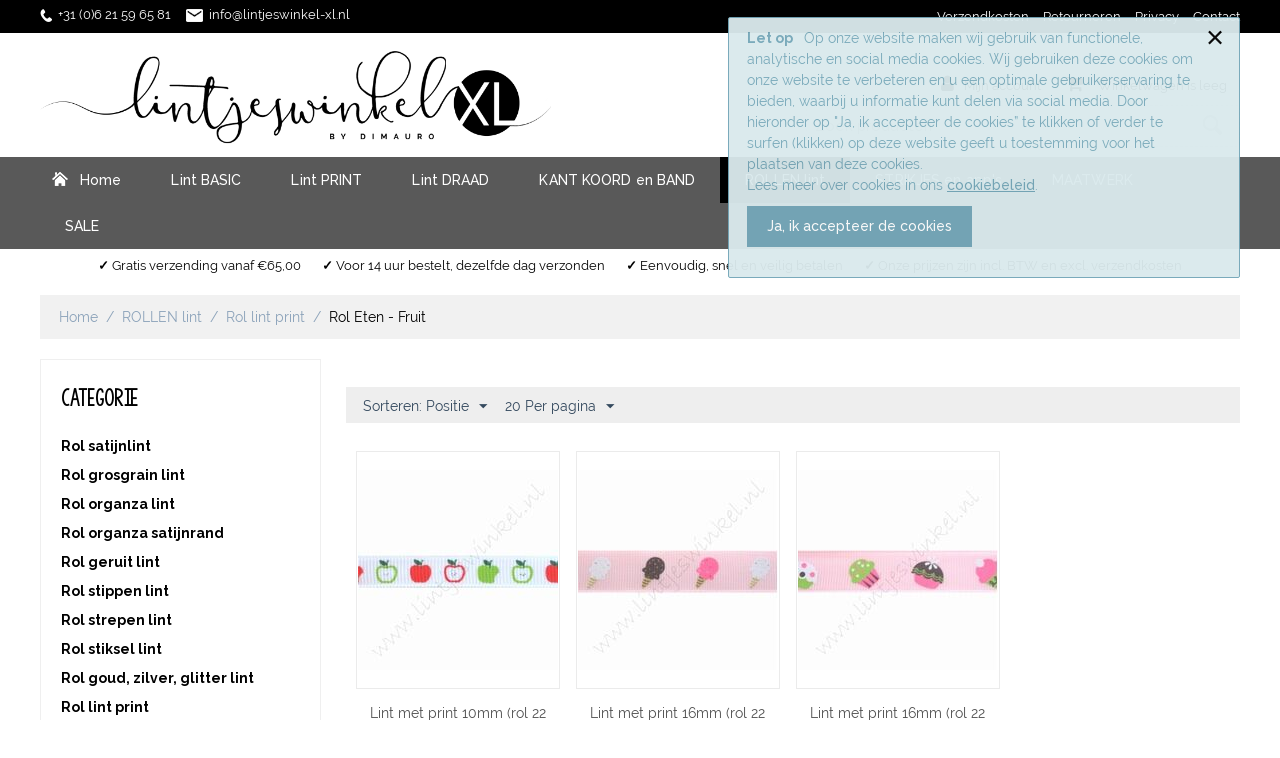

--- FILE ---
content_type: text/html; charset=utf-8
request_url: https://www.lintjeswinkel-xl.nl/rollen-lint/rol-lint-print/rol-eten-fruit-nl/
body_size: 15678
content:

<!DOCTYPE html>
<html 
 lang="nl" dir="ltr">
<head>
<title>ROLLEN lint :: Rol lint print :: Rol Eten - Fruit</title>

<base href="https://www.lintjeswinkel-xl.nl/" />
<meta http-equiv="Content-Type" content="text/html; charset=utf-8" data-ca-mode="ultimate" />
<meta name="viewport" content="initial-scale=1.0, width=device-width" />

<meta name="description" content="" />


<meta name="keywords" content="" />

    <link rel="canonical" href="https://www.lintjeswinkel-xl.nl/rollen-lint/rol-lint-print/rol-eten-fruit-nl/" />



    <link title="Nederlands" dir="ltr" type="text/html" rel="alternate" hreflang="x-default" href="https://www.lintjeswinkel-xl.nl/rollen-lint/rol-lint-print/rol-eten-fruit-nl/" />
    <link title="Nederlands" dir="ltr" type="text/html" rel="alternate" hreflang="nl" href="https://www.lintjeswinkel-xl.nl/rollen-lint/rol-lint-print/rol-eten-fruit-nl/" />
    <link title="German" dir="ltr" type="text/html" rel="alternate" hreflang="de" href="https://www.lintjeswinkel-xl.nl/rollen-band/rollen-band-aufdruck/rollen-band-obst-essen/" />





    <link href="https://www.lintjeswinkel-xl.nl/images/logos/9/xlfavicon.png" rel="shortcut icon" type="image/png" />


<link type="text/css" rel="stylesheet" href="https://www.lintjeswinkel-xl.nl/var/cache/misc/assets/design/themes/Lintjeswinkelxl/css/standalone.9d85129fba2f76b5abbec8f317d9428b1765287236.css" />

<script type="text/javascript" data-no-defer>
(function(i,s,o,g,r,a,m){
    i['GoogleAnalyticsObject']=r;
    i[r]=i[r]||function(){(i[r].q=i[r].q||[]).push(arguments)},i[r].l=1*new Date();
    a=s.createElement(o), m=s.getElementsByTagName(o)[0];
    a.async=1;
    a.src=g;
    m.parentNode.insertBefore(a,m)
})(window,document,'script','//www.google-analytics.com/analytics.js','ga');
ga('create', 'UA-23388405-2', 'auto');
ga('send', 'pageview', '/rollen-lint/rol-lint-print/rol-eten-fruit-nl/');
</script>


</head>

<body>
    
                        
        <div class="ty-tygh  " id="tygh_container">

        <div id="ajax_overlay" class="ty-ajax-overlay"></div>
<div id="ajax_loading_box" class="ty-ajax-loading-box"></div>
<div class="backdrop"></div>

        <div class="cm-notification-container notification-container">
    <div class="cm-notification-content notification-content alert-warning" data-ca-notification-key="55432d3e4e98a3bc4f8a43e93747524b">
        <button type="button" class="close cm-notification-close " data-dismiss="alert">&times;</button>
        <strong>Let op</strong>
        Op onze website maken wij gebruik van functionele, analytische en social media cookies. Wij gebruiken deze cookies om onze website te verbeteren en u een optimale gebruikerservaring te bieden, waarbij u informatie kunt delen via social media. Door hieronder op "Ja, ik accepteer de cookies” te klikken of verder te surfen (klikken) op deze website geeft u toestemming voor het plaatsen van deze cookies. <br/> Lees meer over cookies in ons <a href="/cookies">cookiebeleid</a>.
<br/>
<span class="button button-wrap-left"><span class="button button-wrap-right"><a rel="nofollow" href="index.php?sl=nl&amp;dispatch=categories.view&amp;category_id=544&amp;cookies_accepted=Y">Ja, ik accepteer de cookies </a></span></span>
    </div>
</div>

        <div class="ty-helper-container" id="tygh_main_container">
            <div id="categories" class="view category544">
                 
                
<div class="tygh-top-panel clearfix">
    <div class="container-fluid  top-grid">
                    


    <div class="row-fluid ">                <div class="span8 top-links-grid ty-top-grid_float hidden-phone" >
                <div class="    ty-float-left">
        <div class="ty-wysiwyg-content"  data-ca-live-editor-object-id="0" data-ca-live-editor-object-type=""><img src="/images/companies/1/phone-white.png?1541512663229" width="24" height="25" />  <a href="tel:0621596581">+31 (0)6 21 59 65 81</a>     <img src="/images/companies/1/mail-icon.png?1541512743915" width="24" height="19" />  <a href="mailto:mail:info@lintjeswinkel-xl.nl">info@lintjeswinkel-xl.nl</a></div>
    </div>
        </div>
                    


                    <div class="span8 top-links-grid hidden-phone" >
                <div class=" ty-float-right">
        
    

        <div class="ty-text-links-wrapper">
        <span id="sw_text_links_1208" class="ty-text-links-btn cm-combination visible-phone">
            <i class="ty-icon-short-list"></i>
            <i class="ty-icon-down-micro ty-text-links-btn__arrow"></i>
        </span>
    
        <ul id="text_links_1208" class="ty-text-links cm-popup-box ty-text-links_show_inline">
                            <li class="ty-text-links__item ty-level-0">
                    <a class="ty-text-links__a" href="/verzendkosten">Verzendkosten</a> 
                                    </li>
                            <li class="ty-text-links__item ty-level-0">
                    <a class="ty-text-links__a" href="/retourneren">Retourneren</a> 
                                    </li>
                            <li class="ty-text-links__item ty-level-0">
                    <a class="ty-text-links__a" href="/privacy">Privacy</a> 
                                    </li>
                            <li class="ty-text-links__item ty-level-0">
                    <a class="ty-text-links__a" href="/contact">Contact</a> 
                                    </li>
                    </ul>

        </div>
    
    </div>
        </div>
    </div>
</div>
</div>

<div class="tygh-header clearfix">
    <div class="container-fluid  header-grid">
                    


    <div class="row-fluid ">                <div class="span7 top-logo-grid" >
                <div class=" top-logo">
        <div class="ty-logo-container">
    <a href="https://www.lintjeswinkel-xl.nl/" title="">
        <img src="https://www.lintjeswinkel-xl.nl/images/logos/9/logo-invoice.png" width="892" height="164" alt="" class="ty-logo-container__image" />
    </a>
</div>
    </div>
        </div>
                    


                    <div class="span6 offset3 " >
                <div class="row-fluid ">                <div class="span16 cart-content-grid" >
                <div class=" top-cart-content ty-float-right">
        
    <div class="ty-dropdown-box" id="cart_status_1070">
        <div id="sw_dropdown_1070" class="ty-dropdown-box__title cm-combination">
        <a href="https://www.lintjeswinkel-xl.nl/cart/">
            
            <i class="ty-minicart__icon ty-icon-moon-commerce empty"></i>
            <span class="ty-minicart-title empty-cart ty-hand">
                <span class="ty-block ty-minicart-title__header ty-uppercase">Mijn winkelwagen</span>
                <span class="ty-block">
                                    Winkelwagen is leeg
                                </span>
            </span>
            

        </a>
        </div>
        <div id="dropdown_1070" class="cm-popup-box ty-dropdown-box__content hidden">
            
                <div class="cm-cart-content cm-cart-content-thumb cm-cart-content-delete">
                        <div class="ty-cart-items">
                                                            <div class="ty-cart-items__empty ty-center">Winkelwagen is leeg</div>
                                                    </div>

                                                <div class="cm-cart-buttons ty-cart-content__buttons buttons-container hidden">
                            <div class="ty-float-left">
                                <a href="https://www.lintjeswinkel-xl.nl/cart/" rel="nofollow" class="ty-btn ty-btn__secondary">Winkelwagen</a>
                            </div>
                                                        <div class="ty-float-right">
                                <a href="https://www.lintjeswinkel-xl.nl/checkout/" rel="nofollow" class="ty-btn ty-btn__primary">Afrekenen</a>
                            </div>
                                                    </div>
                        
                </div>
            

        </div>
    <!--cart_status_1070--></div>



    </div><div class="ty-dropdown-box  top-cart-content ty-float-right">
        <div id="sw_dropdown_1066" class="ty-dropdown-box__title cm-combination unlogged">
            
                                            <a class="ty-account-info__title" href="https://www.lintjeswinkel-xl.nl/profiles-update/">
                    <i class="ty-icon-moon-user"></i>
                    <span class="hidden-phone" >Mijn account</span>
                    <i class="ty-icon-down-micro ty-account-info__user-arrow"></i>
                </a>
            
                        

        </div>
        <div id="dropdown_1066" class="cm-popup-box ty-dropdown-box__content hidden">
            

<div id="account_info_1066">
        <ul class="ty-account-info">
        
                                    <li class="ty-account-info__item ty-dropdown-box__item"><a class="ty-account-info__a underlined" href="https://www.lintjeswinkel-xl.nl/orders/" rel="nofollow">Bestellingen</a></li>
                                            <li class="ty-account-info__item ty-dropdown-box__item"><a class="ty-account-info__a underlined" href="https://www.lintjeswinkel-xl.nl/compare/" rel="nofollow">Produktvergelijking</a></li>
                    
<li class="ty-account-info__item ty-dropdown-box__item">
    <a href="https://www.lintjeswinkel-xl.nl/returns/" rel="nofollow" class="ty-account-info__a">Retour verzoeken</a>
</li><li class="ty-account-info__item ty-dropdown-box__item"><a class="ty-account-info__a" href="https://www.lintjeswinkel-xl.nl/wishlist/" rel="nofollow">Verlanglijst</a></li>
    </ul>

            <div class="ty-account-info__orders updates-wrapper track-orders" id="track_orders_block_1066">
            <form action="https://www.lintjeswinkel-xl.nl/" method="POST" class="cm-ajax cm-post cm-ajax-full-render" name="track_order_quick">
                <input type="hidden" name="result_ids" value="track_orders_block_*" />
                <input type="hidden" name="return_url" value="index.php?sl=nl&amp;dispatch=categories.view&amp;category_id=544" />

                <div class="ty-account-info__orders-txt">Volg mijn bestelling(en)</div>

                <div class="ty-account-info__orders-input ty-control-group ty-input-append">
                    <label for="track_order_item1066" class="cm-required hidden">Volg mijn bestelling(en)</label>
                    <input type="text" size="20" class="ty-input-text cm-hint" id="track_order_item1066" name="track_data" value="BestellingID/E-mail" />
                    <button title="Ga" class="ty-btn-go" type="submit"><i class="ty-btn-go__icon ty-icon-right-dir"></i></button>
<input type="hidden" name="dispatch" value="orders.track_request" />
                    
                </div>
            <input type="hidden" name="security_hash" class="cm-no-hide-input" value="166af241c0dc4958d1922ed55ae5f164" /></form>
        <!--track_orders_block_1066--></div>
    
    <div class="ty-account-info__buttons buttons-container">
                    <a href="https://www.lintjeswinkel-xl.nl/login/?return_url=index.php%3Fsl%3Dnl%26dispatch%3Dcategories.view%26category_id%3D544"  data-ca-target-id="login_block1066" class="cm-dialog-opener cm-dialog-auto-size ty-btn ty-btn__secondary" rel="nofollow">Log in</a><a href="https://www.lintjeswinkel-xl.nl/profiles-add/" rel="nofollow" class="ty-btn ty-btn__primary">Registreer</a>
                            <div  id="login_block1066" class="hidden" title="Log in">
                    <div class="ty-login-popup">
                        

        <form name="popup1066_form" action="https://www.lintjeswinkel-xl.nl/" method="post">
    <input type="hidden" name="return_url" value="index.php?sl=nl&amp;dispatch=categories.view&amp;category_id=544" />
    <input type="hidden" name="redirect_url" value="index.php?sl=nl&amp;dispatch=categories.view&amp;category_id=544" />

                <div class="ty-control-group">
            <label for="login_popup1066" class="ty-login__filed-label ty-control-group__label cm-required cm-trim cm-email">E-mail</label>
            <input type="text" id="login_popup1066" name="user_login" size="30" value="" class="ty-login__input cm-focus" />
        </div>

        <div class="ty-control-group ty-password-forgot">
            <label for="psw_popup1066" class="ty-login__filed-label ty-control-group__label ty-password-forgot__label cm-required">Wachtwoord</label><a href="https://www.lintjeswinkel-xl.nl/index.php?dispatch=auth.recover_password" class="ty-password-forgot__a"  tabindex="5">Wachtwoord vergeten?</a>
            <input type="password" id="psw_popup1066" name="password" size="30" value="" class="ty-login__input" maxlength="32" />
        </div>

                    <div class="ty-login-reglink ty-center">
                <a class="ty-login-reglink__a" href="https://www.lintjeswinkel-xl.nl/profiles-add/" rel="nofollow"><b>Registreer</b> voor een nieuw klantprofiel</a>
            </div>
        
        

        
        
            <div class="buttons-container clearfix">
                <div class="ty-float-right">
                        
 
    <button  class="ty-btn__login ty-btn__secondary ty-btn" type="submit" name="dispatch[auth.login]" >Log in</button>


                </div>
                <div class="ty-login__remember-me">
                    <label for="remember_me_popup1066" class="ty-login__remember-me-label"><input class="checkbox" type="checkbox" name="remember_me" id="remember_me_popup1066" value="Y" />Herinner mij</label>
                </div>
            </div>
        

    <input type="hidden" name="security_hash" class="cm-no-hide-input" value="166af241c0dc4958d1922ed55ae5f164" /></form>


                    </div>
                </div>
                        </div>
<!--account_info_1066--></div>

        </div>
    </div>
        </div>
    </div>                


    <div class="row-fluid ">                <div class="span16 search-block-grid" >
                <div class=" top-search hidden-phone">
        <div class="ty-search-block">
    <form action="https://www.lintjeswinkel-xl.nl/" name="search_form" method="get">
        <input type="hidden" name="subcats" value="Y" />
        <input type="hidden" name="pcode_from_q" value="Y" />
        <input type="hidden" name="pshort" value="Y" />
        <input type="hidden" name="pfull" value="Y" />
        <input type="hidden" name="pname" value="Y" />
        <input type="hidden" name="pkeywords" value="Y" />
        <input type="hidden" name="search_performed" value="Y" />

        


        <input type="text" name="q" value="" id="search_input" title="Zoek producten" class="ty-search-block__input cm-hint" /><button title="Zoeken" class="ty-search-magnifier" type="submit"><i class="ty-icon-search"></i></button>
<input type="hidden" name="dispatch" value="products.search" />
        
    <input type="hidden" name="security_hash" class="cm-no-hide-input" value="166af241c0dc4958d1922ed55ae5f164" /></form>
</div>


    </div>
        </div>
    </div>
        </div>
    </div>                


    <div class="row-fluid ">                <div class="span16 top-menu-grid" >
                <div class=" top-menu">
        


    <ul class="ty-menu__items cm-responsive-menu">
        
            <li class="ty-menu__item ty-menu__menu-btn visible-phone">
                <a class="ty-menu__item-link">
                    <i class="ty-icon-short-list"></i>
                    <span>Menu</span>
                </a>
            </li>

                                            
                        <li class="ty-menu__item ty-menu__item-nodrop home">
                                        <a  href="http://www.lintjeswinkel-xl.nl/" class="ty-menu__item-link" >
                        Home
                    </a>
                            </li>
                                            
                        <li class="ty-menu__item cm-menu-item-responsive">
                                            <a class="ty-menu__item-toggle visible-phone cm-responsive-menu-toggle">
                            <i class="ty-menu__icon-open ty-icon-down-open"></i>
                            <i class="ty-menu__icon-hide ty-icon-up-open"></i>
                        </a>
                                        <a  href="https://www.lintjeswinkel-xl.nl/lint-basic/" class="ty-menu__item-link" >
                        Lint BASIC
                    </a>
                
                                        
                        <div class="ty-menu__submenu">
                            <ul class="ty-menu__submenu-items ty-menu__submenu-items-simple cm-responsive-menu-submenu">
                                

                                                                                                        <li class="ty-menu__submenu-item">
                                        <a class="ty-menu__submenu-link"  href="https://www.lintjeswinkel-xl.nl/lint-basic/satijnlint/" >Satijnlint</a>
                                    </li>
                                                                                                        <li class="ty-menu__submenu-item">
                                        <a class="ty-menu__submenu-link"  href="https://www.lintjeswinkel-xl.nl/lint-basic/grosgrain-lint/" >Grosgrain lint</a>
                                    </li>
                                                                                                        <li class="ty-menu__submenu-item">
                                        <a class="ty-menu__submenu-link"  href="https://www.lintjeswinkel-xl.nl/lint-basic/organza-lint/" >Organza lint</a>
                                    </li>
                                                                                                        <li class="ty-menu__submenu-item">
                                        <a class="ty-menu__submenu-link"  href="https://www.lintjeswinkel-xl.nl/lint-basic/organza-satijnrand/" >Organza satijnrand</a>
                                    </li>
                                                                                                        <li class="ty-menu__submenu-item">
                                        <a class="ty-menu__submenu-link"  href="https://www.lintjeswinkel-xl.nl/lint-basic/geruit-lint/" >Geruit lint</a>
                                    </li>
                                                                                                        <li class="ty-menu__submenu-item">
                                        <a class="ty-menu__submenu-link"  href="https://www.lintjeswinkel-xl.nl/lint-basic/stiksel-lint/" >Stiksel lint</a>
                                    </li>
                                                                                                        <li class="ty-menu__submenu-item">
                                        <a class="ty-menu__submenu-link"  href="https://www.lintjeswinkel-xl.nl/lint-basic/strepen-lint/" >Strepen lint</a>
                                    </li>
                                                                                                        <li class="ty-menu__submenu-item">
                                        <a class="ty-menu__submenu-link"  href="https://www.lintjeswinkel-xl.nl/lint-basic/fluweel-lint/" >Fluweel lint</a>
                                    </li>
                                                                                                        <li class="ty-menu__submenu-item">
                                        <a class="ty-menu__submenu-link"  href="https://www.lintjeswinkel-xl.nl/lint-basic/jacquard-weefband/" >Jacquard weefband</a>
                                    </li>
                                                                                                        <li class="ty-menu__submenu-item">
                                        <a class="ty-menu__submenu-link"  href="https://www.lintjeswinkel-xl.nl/lint-basic/katoenlint/" >Katoenlint</a>
                                    </li>
                                                                                                        <li class="ty-menu__submenu-item">
                                        <a class="ty-menu__submenu-link"  href="https://www.lintjeswinkel-xl.nl/lint-basic/burlap-jute/" >Burlap - Jute</a>
                                    </li>
                                                                                                        <li class="ty-menu__submenu-item">
                                        <a class="ty-menu__submenu-link"  href="https://www.lintjeswinkel-xl.nl/lint-basic/goud-zilver-glitters/" >Goud - Zilver - Glitters</a>
                                    </li>
                                                                                                        <li class="ty-menu__submenu-item">
                                        <a class="ty-menu__submenu-link"  href="https://www.lintjeswinkel-xl.nl/lint-basic/lint-schulprand/" >Lint Schulprand</a>
                                    </li>
                                                                                                        <li class="ty-menu__submenu-item">
                                        <a class="ty-menu__submenu-link"  href="https://www.lintjeswinkel-xl.nl/lint-basic/roezellint/" >Roezellint</a>
                                    </li>
                                                                                                        <li class="ty-menu__submenu-item">
                                        <a class="ty-menu__submenu-link"  href="https://www.lintjeswinkel-xl.nl/crispy-lint/" >Crispy lint</a>
                                    </li>
                                                                
                                

                            </ul>
                        </div>
                    
                            </li>
                                            
                        <li class="ty-menu__item cm-menu-item-responsive">
                                            <a class="ty-menu__item-toggle visible-phone cm-responsive-menu-toggle">
                            <i class="ty-menu__icon-open ty-icon-down-open"></i>
                            <i class="ty-menu__icon-hide ty-icon-up-open"></i>
                        </a>
                                        <a  href="https://www.lintjeswinkel-xl.nl/lint-print/" class="ty-menu__item-link" >
                        Lint PRINT
                    </a>
                
                                        
                        <div class="ty-menu__submenu">
                            <ul class="ty-menu__submenu-items ty-menu__submenu-items-simple cm-responsive-menu-submenu">
                                

                                                                                                        <li class="ty-menu__submenu-item">
                                        <a class="ty-menu__submenu-link"  href="https://www.lintjeswinkel-xl.nl/lint-print/stippen-lint/" >Stippen</a>
                                    </li>
                                                                                                        <li class="ty-menu__submenu-item">
                                        <a class="ty-menu__submenu-link"  href="https://www.lintjeswinkel-xl.nl/lint-print/harten-lint/" >Harten - Love</a>
                                    </li>
                                                                                                        <li class="ty-menu__submenu-item">
                                        <a class="ty-menu__submenu-link"  href="https://www.lintjeswinkel-xl.nl/lint-print/sterren-lint/" >Sterren</a>
                                    </li>
                                                                                                        <li class="ty-menu__submenu-item">
                                        <a class="ty-menu__submenu-link"  href="https://www.lintjeswinkel-xl.nl/lint-print/bloemen-lint/" >Bloemen - Rozen</a>
                                    </li>
                                                                                                        <li class="ty-menu__submenu-item">
                                        <a class="ty-menu__submenu-link"  href="https://www.lintjeswinkel-xl.nl/lint-print/glow-in-the-dark-lint/" >Glow-in-the-dark lint</a>
                                    </li>
                                                                                                        <li class="ty-menu__submenu-item">
                                        <a class="ty-menu__submenu-link"  href="https://www.lintjeswinkel-xl.nl/lint-print/baby-geboorte/" >Baby - Geboorte</a>
                                    </li>
                                                                                                        <li class="ty-menu__submenu-item">
                                        <a class="ty-menu__submenu-link"  href="https://www.lintjeswinkel-xl.nl/lint-print/eten-fruit/" >Eten - Fruit</a>
                                    </li>
                                                                                                        <li class="ty-menu__submenu-item">
                                        <a class="ty-menu__submenu-link"  href="https://www.lintjeswinkel-xl.nl/lint-print/cartoon/" >Cartoon</a>
                                    </li>
                                                                                                        <li class="ty-menu__submenu-item">
                                        <a class="ty-menu__submenu-link"  href="https://www.lintjeswinkel-xl.nl/lint-print/kinderen/" >Kinderen</a>
                                    </li>
                                                                                                        <li class="ty-menu__submenu-item">
                                        <a class="ty-menu__submenu-link"  href="https://www.lintjeswinkel-xl.nl/lint-print/dieren/" >Dieren</a>
                                    </li>
                                                                                                        <li class="ty-menu__submenu-item">
                                        <a class="ty-menu__submenu-link"  href="https://www.lintjeswinkel-xl.nl/lint-print/boho-ibiza/" >Boho - Ibiza</a>
                                    </li>
                                                                                                        <li class="ty-menu__submenu-item">
                                        <a class="ty-menu__submenu-link"  href="https://www.lintjeswinkel-xl.nl/lint-print/kawaii-girls-rainbow-nl/" >Kawaii - Girls - Rainbow</a>
                                    </li>
                                                                                                        <li class="ty-menu__submenu-item">
                                        <a class="ty-menu__submenu-link"  href="https://www.lintjeswinkel-xl.nl/lint-print/sport/" >Sport - Hobby</a>
                                    </li>
                                                                                                        <li class="ty-menu__submenu-item">
                                        <a class="ty-menu__submenu-link"  href="https://www.lintjeswinkel-xl.nl/lint-print/vlaggen/" >Vlaggen</a>
                                    </li>
                                                                                                        <li class="ty-menu__submenu-item">
                                        <a class="ty-menu__submenu-link"  href="https://www.lintjeswinkel-xl.nl/lint-print/pasen/" >Lente - Pasen</a>
                                    </li>
                                                                                                        <li class="ty-menu__submenu-item">
                                        <a class="ty-menu__submenu-link"  href="https://www.lintjeswinkel-xl.nl/lint-print/herfst-halloween/" >Herfst - Halloween</a>
                                    </li>
                                                                                                    <li class="ty-menu__submenu-item ty-menu__submenu-alt-link">
                                        <a href="https://www.lintjeswinkel-xl.nl/lint-print/"
                                           class="ty-menu__submenu-alt-link">Bekijk meer <i class="text-arrow">&rarr;</i></a>
                                    </li>
                                
                                

                            </ul>
                        </div>
                    
                            </li>
                                            
                        <li class="ty-menu__item cm-menu-item-responsive">
                                            <a class="ty-menu__item-toggle visible-phone cm-responsive-menu-toggle">
                            <i class="ty-menu__icon-open ty-icon-down-open"></i>
                            <i class="ty-menu__icon-hide ty-icon-up-open"></i>
                        </a>
                                        <a  href="https://www.lintjeswinkel-xl.nl/lint-draad/" class="ty-menu__item-link" >
                        Lint DRAAD
                    </a>
                
                                        
                        <div class="ty-menu__submenu">
                            <ul class="ty-menu__submenu-items ty-menu__submenu-items-simple cm-responsive-menu-submenu">
                                

                                                                                                        <li class="ty-menu__submenu-item">
                                        <a class="ty-menu__submenu-link"  href="https://www.lintjeswinkel-xl.nl/lint-draad/lint-met-ijzerdraad-effen/" >Lint met ijzerdraad - Effen</a>
                                    </li>
                                                                                                        <li class="ty-menu__submenu-item">
                                        <a class="ty-menu__submenu-link"  href="https://www.lintjeswinkel-xl.nl/lint-draad/lint-met-ijzerdraad-ruit/" >Lint met ijzerdraad - Ruit</a>
                                    </li>
                                                                                                        <li class="ty-menu__submenu-item">
                                        <a class="ty-menu__submenu-link"  href="https://www.lintjeswinkel-xl.nl/lint-draad/lint-met-ijzerdraad-print/" >Lint met ijzerdraad - Print</a>
                                    </li>
                                                                                                        <li class="ty-menu__submenu-item">
                                        <a class="ty-menu__submenu-link"  href="https://www.lintjeswinkel-xl.nl/lint-draad/lint-met-ijzerdraad-glitter/" >Lint met ijzerdraad - Glitter</a>
                                    </li>
                                                                                                        <li class="ty-menu__submenu-item">
                                        <a class="ty-menu__submenu-link"  href="https://www.lintjeswinkel-xl.nl/lint-draad/lint-met-ijzerdraad-organza/" >Lint met ijzerdraad - Organza</a>
                                    </li>
                                                                
                                

                            </ul>
                        </div>
                    
                            </li>
                                            
                        <li class="ty-menu__item cm-menu-item-responsive">
                                            <a class="ty-menu__item-toggle visible-phone cm-responsive-menu-toggle">
                            <i class="ty-menu__icon-open ty-icon-down-open"></i>
                            <i class="ty-menu__icon-hide ty-icon-up-open"></i>
                        </a>
                                        <a  href="https://www.lintjeswinkel-xl.nl/kant-koord-en-band/" class="ty-menu__item-link" >
                        KANT KOORD en BAND
                    </a>
                
                                        
                        <div class="ty-menu__submenu">
                            <ul class="ty-menu__submenu-items ty-menu__submenu-items-simple cm-responsive-menu-submenu">
                                

                                                                                                        <li class="ty-menu__submenu-item">
                                        <a class="ty-menu__submenu-link"  href="https://www.lintjeswinkel-xl.nl/kant-koord-en-band/katoenkoord-bakers-twine/" >Katoenkoord (Bakers Twine)</a>
                                    </li>
                                                                                                        <li class="ty-menu__submenu-item">
                                        <a class="ty-menu__submenu-link"  href="https://www.lintjeswinkel-xl.nl/kant-koord-en-band/kant/" >Kant</a>
                                    </li>
                                                                                                        <li class="ty-menu__submenu-item">
                                        <a class="ty-menu__submenu-link"  href="https://www.lintjeswinkel-xl.nl/kant-koord-en-band/elastiek-elastisch-koord/" >Elastiek - Elastisch koord</a>
                                    </li>
                                                                                                        <li class="ty-menu__submenu-item">
                                        <a class="ty-menu__submenu-link"  href="https://www.lintjeswinkel-xl.nl/kant-koord-en-band/metallic-koord/" >Metalic koord</a>
                                    </li>
                                                                                                        <li class="ty-menu__submenu-item">
                                        <a class="ty-menu__submenu-link"  href="https://www.lintjeswinkel-xl.nl/kant-koord-en-band/suedekoord/" >Suedekoord</a>
                                    </li>
                                                                                                        <li class="ty-menu__submenu-item">
                                        <a class="ty-menu__submenu-link"  href="https://www.lintjeswinkel-xl.nl/kant-koord-en-band/waxkoord/" >Waxkoord</a>
                                    </li>
                                                                                                        <li class="ty-menu__submenu-item">
                                        <a class="ty-menu__submenu-link"  href="https://www.lintjeswinkel-xl.nl/kant-koord-en-band/gedraaid-koord/" >Gedraaid koord</a>
                                    </li>
                                                                                                        <li class="ty-menu__submenu-item">
                                        <a class="ty-menu__submenu-link"  href="https://www.lintjeswinkel-xl.nl/kant-koord-en-band/hennepkoord/" >Hennepkoord</a>
                                    </li>
                                                                                                        <li class="ty-menu__submenu-item">
                                        <a class="ty-menu__submenu-link"  href="https://www.lintjeswinkel-xl.nl/kant-koord-en-band/satijnkoord/" >Satijnkoord</a>
                                    </li>
                                                                                                        <li class="ty-menu__submenu-item">
                                        <a class="ty-menu__submenu-link"  href="https://www.lintjeswinkel-xl.nl/kant-koord-en-band/leerkoord/" >Leerkoord</a>
                                    </li>
                                                                                                        <li class="ty-menu__submenu-item">
                                        <a class="ty-menu__submenu-link"  href="https://www.lintjeswinkel-xl.nl/kant-koord-en-band/ric-rac-band/" >Ric Rac band</a>
                                    </li>
                                                                                                        <li class="ty-menu__submenu-item">
                                        <a class="ty-menu__submenu-link"  href="https://www.lintjeswinkel-xl.nl/kant-koord-en-band/biaisband/" >Biaisband</a>
                                    </li>
                                                                                                        <li class="ty-menu__submenu-item">
                                        <a class="ty-menu__submenu-link"  href="https://www.lintjeswinkel-xl.nl/kant-koord-en-band/omvouwelastiek-foe/" >Omvouwelastiek (FOE)</a>
                                    </li>
                                                                                                        <li class="ty-menu__submenu-item">
                                        <a class="ty-menu__submenu-link"  href="https://www.lintjeswinkel-xl.nl/kant-koord-en-band/pompom-band/" >Pompom band</a>
                                    </li>
                                                                                                        <li class="ty-menu__submenu-item">
                                        <a class="ty-menu__submenu-link"  href="https://www.lintjeswinkel-xl.nl/kant-koord-en-band/franjeband/" >Franjeband</a>
                                    </li>
                                                                                                        <li class="ty-menu__submenu-item">
                                        <a class="ty-menu__submenu-link"  href="https://www.lintjeswinkel-xl.nl/kant-koord-en-band/elastisch-ibiza-band/" >Elastisch Ibiza band</a>
                                    </li>
                                                                
                                

                            </ul>
                        </div>
                    
                            </li>
                                            
                        <li class="ty-menu__item cm-menu-item-responsive ty-menu__item-active">
                                            <a class="ty-menu__item-toggle visible-phone cm-responsive-menu-toggle">
                            <i class="ty-menu__icon-open ty-icon-down-open"></i>
                            <i class="ty-menu__icon-hide ty-icon-up-open"></i>
                        </a>
                                        <a  href="https://www.lintjeswinkel-xl.nl/rollen-lint/" class="ty-menu__item-link" >
                        ROLLEN lint
                    </a>
                
                                        
                        <div class="ty-menu__submenu">
                            <ul class="ty-menu__submenu-items ty-menu__submenu-items-simple cm-responsive-menu-submenu">
                                

                                                                                                        <li class="ty-menu__submenu-item">
                                        <a class="ty-menu__submenu-link"  href="https://www.lintjeswinkel-xl.nl/rollen-lint/rol-satijnlint/" >Rol satijnlint</a>
                                    </li>
                                                                                                        <li class="ty-menu__submenu-item">
                                        <a class="ty-menu__submenu-link"  href="https://www.lintjeswinkel-xl.nl/rol-grosgrain-lint/" >Rol grosgrain lint</a>
                                    </li>
                                                                                                        <li class="ty-menu__submenu-item">
                                        <a class="ty-menu__submenu-link"  href="https://www.lintjeswinkel-xl.nl/rollen-lint/rol-organza-lint/" >Rol organza lint</a>
                                    </li>
                                                                                                        <li class="ty-menu__submenu-item">
                                        <a class="ty-menu__submenu-link"  href="https://www.lintjeswinkel-xl.nl/rollen-lint/rol-organza-satijnrand/" >Rol organza satijnrand</a>
                                    </li>
                                                                                                        <li class="ty-menu__submenu-item">
                                        <a class="ty-menu__submenu-link"  href="https://www.lintjeswinkel-xl.nl/rollen-lint/rol-geruit-lint/" >Rol geruit lint</a>
                                    </li>
                                                                                                        <li class="ty-menu__submenu-item">
                                        <a class="ty-menu__submenu-link"  href="https://www.lintjeswinkel-xl.nl/rollen-lint/rol-stippen-lint/" >Rol stippen lint</a>
                                    </li>
                                                                                                        <li class="ty-menu__submenu-item">
                                        <a class="ty-menu__submenu-link"  href="https://www.lintjeswinkel-xl.nl/rollen-lint/rol-strepen-lint/" >Rol strepen lint</a>
                                    </li>
                                                                                                        <li class="ty-menu__submenu-item">
                                        <a class="ty-menu__submenu-link"  href="https://www.lintjeswinkel-xl.nl/rollen-lint/rol-stiksel-lint/" >Rol stiksel lint</a>
                                    </li>
                                                                                                        <li class="ty-menu__submenu-item">
                                        <a class="ty-menu__submenu-link"  href="https://www.lintjeswinkel-xl.nl/rollen-lint/rol-goud-zilver-glitter-lint/" >Rol goud, zilver, glitter lint</a>
                                    </li>
                                                                                                        <li class="ty-menu__submenu-item ty-menu__submenu-item-active">
                                        <a class="ty-menu__submenu-link"  href="https://www.lintjeswinkel-xl.nl/rollen-lint/rol-lint-print/" >Rol lint print</a>
                                    </li>
                                                                                                        <li class="ty-menu__submenu-item">
                                        <a class="ty-menu__submenu-link"  href="https://www.lintjeswinkel-xl.nl/rollen-lint/rol-koord/" >Rol koord</a>
                                    </li>
                                                                                                        <li class="ty-menu__submenu-item">
                                        <a class="ty-menu__submenu-link"  href="https://www.lintjeswinkel-xl.nl/rollen-lint/rol-pompom-band/" >Rol pompom band</a>
                                    </li>
                                                                                                        <li class="ty-menu__submenu-item">
                                        <a class="ty-menu__submenu-link"  href="https://www.lintjeswinkel-xl.nl/rollen-lint/rol-ric-rac-band/" >Rol Ric Rac band</a>
                                    </li>
                                                                                                        <li class="ty-menu__submenu-item">
                                        <a class="ty-menu__submenu-link"  href="https://www.lintjeswinkel-xl.nl/rollen-lint/rol-crispy-lint/" >Rol crispy lint</a>
                                    </li>
                                                                
                                

                            </ul>
                        </div>
                    
                            </li>
                                            
                        <li class="ty-menu__item cm-menu-item-responsive">
                                            <a class="ty-menu__item-toggle visible-phone cm-responsive-menu-toggle">
                            <i class="ty-menu__icon-open ty-icon-down-open"></i>
                            <i class="ty-menu__icon-hide ty-icon-up-open"></i>
                        </a>
                                        <a  href="https://www.lintjeswinkel-xl.nl/strikjes-en-applicaties/" class="ty-menu__item-link" >
                        STRIKJES en app&#039;s
                    </a>
                
                                        
                        <div class="ty-menu__submenu">
                            <ul class="ty-menu__submenu-items ty-menu__submenu-items-simple cm-responsive-menu-submenu">
                                

                                                                                                        <li class="ty-menu__submenu-item">
                                        <a class="ty-menu__submenu-link"  href="https://www.lintjeswinkel-xl.nl/strikjes-en-applicaties/strikjes/" >Strikjes</a>
                                    </li>
                                                                                                        <li class="ty-menu__submenu-item">
                                        <a class="ty-menu__submenu-link"  href="https://www.lintjeswinkel-xl.nl/strikjes-en-applicaties/roosjes/" >Roosjes</a>
                                    </li>
                                                                                                        <li class="ty-menu__submenu-item">
                                        <a class="ty-menu__submenu-link"  href="https://www.lintjeswinkel-xl.nl/strikjes-en-applicaties/harten/" >Harten</a>
                                    </li>
                                                                                                        <li class="ty-menu__submenu-item">
                                        <a class="ty-menu__submenu-link"  href="https://www.lintjeswinkel-xl.nl/strikjes-en-applicaties/sterren/" >Sterren</a>
                                    </li>
                                                                                                        <li class="ty-menu__submenu-item">
                                        <a class="ty-menu__submenu-link"  href="https://www.lintjeswinkel-xl.nl/strikjes-en-applicaties/vlinders/" >Vlinders</a>
                                    </li>
                                                                                                        <li class="ty-menu__submenu-item">
                                        <a class="ty-menu__submenu-link"  href="https://www.lintjeswinkel-xl.nl/strikjes-en-applicaties/bloemen/" >Bloemen</a>
                                    </li>
                                                                                                        <li class="ty-menu__submenu-item">
                                        <a class="ty-menu__submenu-link"  href="https://www.lintjeswinkel-xl.nl/strikjes-en-applicaties/flatbacks/" >Flatbacks</a>
                                    </li>
                                                                                                        <li class="ty-menu__submenu-item">
                                        <a class="ty-menu__submenu-link"  href="https://www.lintjeswinkel-xl.nl/strikjes-en-applicaties/belletjes/" >Belletjes</a>
                                    </li>
                                                                                                        <li class="ty-menu__submenu-item">
                                        <a class="ty-menu__submenu-link"  href="https://www.lintjeswinkel-xl.nl/strikjes-en-applicaties/overig/" >Overig</a>
                                    </li>
                                                                
                                

                            </ul>
                        </div>
                    
                            </li>
                                            
                        <li class="ty-menu__item ty-menu__item-nodrop">
                                        <a  href="/maatwerk" class="ty-menu__item-link" >
                        MAATWERK
                    </a>
                            </li>
                                            
                        <li class="ty-menu__item ty-menu__item-nodrop">
                                        <a  href="/sale" class="ty-menu__item-link" >
                        SALE
                    </a>
                            </li>
        
        

    </ul>



    </div>
        </div>
    </div>                


    <div class="row-fluid ">                <div class="span16 " >
                <div class="ty-wysiwyg-content"  data-ca-live-editor-object-id="0" data-ca-live-editor-object-type=""><p style="text-align: center;"><strong>✓</strong> Gratis verzending vanaf €65,00&nbsp; &nbsp; &nbsp; &nbsp;<strong>✓&nbsp;</strong>Voor 14 uur bestelt, dezelfde dag verzonden&nbsp; &nbsp; &nbsp; &nbsp;<strong>✓</strong> Eenvoudig, snel en veilig betalen&nbsp; &nbsp; &nbsp; &nbsp;<strong>✓</strong> Onze prijzen zijn incl. BTW en excl. verzendkosten</p></div>
        </div>
    </div>
</div>
</div>

<div class="tygh-content clearfix">
    <div class="container-fluid  content-grid">
                    


    <div class="row-fluid ">                <div class="span16 breadcrumbs-grid" >
                <div id="breadcrumbs_10">

    <div class="ty-breadcrumbs clearfix">
        <a href="https://www.lintjeswinkel-xl.nl/" class="ty-breadcrumbs__a">Home</a><span class="ty-breadcrumbs__slash">/</span><a href="https://www.lintjeswinkel-xl.nl/rollen-lint/" class="ty-breadcrumbs__a">ROLLEN lint</a><span class="ty-breadcrumbs__slash">/</span><a href="https://www.lintjeswinkel-xl.nl/rollen-lint/rol-lint-print/" class="ty-breadcrumbs__a">Rol lint print</a><span class="ty-breadcrumbs__slash">/</span><span class="ty-breadcrumbs__current"><bdi>Rol Eten - Fruit</bdi></span>
    </div>
<!--breadcrumbs_10--></div>
        </div>
    </div>                


    <div class="row-fluid ">                <div class="span4 side-grid" >
                <div class="ty-sidebox">
        <h3 class="ty-sidebox__title cm-combination " id="sw_sidebox_334">
            
                            <span class="ty-sidebox__title-wrapper hidden-phone">Categorie</span>
                                                <span class="ty-sidebox__title-wrapper visible-phone">Categorie</span>
                                <span class="ty-sidebox__title-toggle visible-phone">
                    <i class="ty-sidebox__icon-open ty-icon-down-open"></i>
                    <i class="ty-sidebox__icon-hide ty-icon-up-open"></i>
                </span>
            

        </h3>
        <div class="ty-sidebox__body" id="sidebox_334">


    
        <ul id="text_links_1196" class="ty-text-links">
                            <li class="ty-text-links__item ty-level-0">
                    <a class="ty-text-links__a" href="https://www.lintjeswinkel-xl.nl/lint-basic/">Lint BASIC</a> 
                                            


    
        <ul  class="ty-text-links">
                            <li class="ty-text-links__item ty-level-1">
                    <a class="ty-text-links__a" href="https://www.lintjeswinkel-xl.nl/lint-basic/satijnlint/">Satijnlint</a> 
                                            


    
        <ul  class="ty-text-links">
                            <li class="ty-text-links__item ty-level-2">
                    <a class="ty-text-links__a" href="https://www.lintjeswinkel-xl.nl/lint-basic/satijnlint/satijnlint-3mm/">Satijnlint - 3mm</a> 
                                    </li>
                            <li class="ty-text-links__item ty-level-2">
                    <a class="ty-text-links__a" href="https://www.lintjeswinkel-xl.nl/lint-basic/satijnlint/satijnlint-6mm/">Satijnlint - 6mm</a> 
                                    </li>
                            <li class="ty-text-links__item ty-level-2">
                    <a class="ty-text-links__a" href="https://www.lintjeswinkel-xl.nl/lint-basic/satijnlint/satijnlint-10mm/">Satijnlint - 10mm</a> 
                                    </li>
                            <li class="ty-text-links__item ty-level-2">
                    <a class="ty-text-links__a" href="https://www.lintjeswinkel-xl.nl/lint-basic/satijnlint/satijnlint-16mm/">Satijnlint - 16mm</a> 
                                    </li>
                            <li class="ty-text-links__item ty-level-2">
                    <a class="ty-text-links__a" href="https://www.lintjeswinkel-xl.nl/lint-basic/satijnlint/satijnlint-22mm/">Satijnlint - 22mm</a> 
                                    </li>
                            <li class="ty-text-links__item ty-level-2">
                    <a class="ty-text-links__a" href="https://www.lintjeswinkel-xl.nl/lint-basic/satijnlint/satijnlint-38mm/">Satijnlint - 38mm</a> 
                                    </li>
                            <li class="ty-text-links__item ty-level-2">
                    <a class="ty-text-links__a" href="https://www.lintjeswinkel-xl.nl/lint-basic/satijnlint/satijnlint-100mm/">Satijnlint - 100mm</a> 
                                    </li>
                    </ul>

    
                                    </li>
                            <li class="ty-text-links__item ty-level-1">
                    <a class="ty-text-links__a" href="https://www.lintjeswinkel-xl.nl/lint-basic/grosgrain-lint/">Grosgrain lint</a> 
                                            


    
        <ul  class="ty-text-links">
                            <li class="ty-text-links__item ty-level-2">
                    <a class="ty-text-links__a" href="https://www.lintjeswinkel-xl.nl/lint-basic/grosgrain-lint/grosgrain-lint-6mm/">Grosgrain lint - 6mm</a> 
                                    </li>
                            <li class="ty-text-links__item ty-level-2">
                    <a class="ty-text-links__a" href="https://www.lintjeswinkel-xl.nl/lint-basic/grosgrain-lint/grosgrain-lint-10mm/">Grosgrain lint - 10mm</a> 
                                    </li>
                            <li class="ty-text-links__item ty-level-2">
                    <a class="ty-text-links__a" href="https://www.lintjeswinkel-xl.nl/lint-basic/grosgrain-lint/grosgrain-lint-16mm/">Grosgrain lint - 16mm</a> 
                                    </li>
                            <li class="ty-text-links__item ty-level-2">
                    <a class="ty-text-links__a" href="https://www.lintjeswinkel-xl.nl/lint-basic/grosgrain-lint/grosgrain-lint-22mm/">Grosgrain lint - 22mm</a> 
                                    </li>
                            <li class="ty-text-links__item ty-level-2">
                    <a class="ty-text-links__a" href="https://www.lintjeswinkel-xl.nl/lint-basic/grosgrain-lint/grosgrain-lint-25mm/">Grosgrain lint - 25mm</a> 
                                    </li>
                    </ul>

    
                                    </li>
                            <li class="ty-text-links__item ty-level-1">
                    <a class="ty-text-links__a" href="https://www.lintjeswinkel-xl.nl/lint-basic/organza-lint/">Organza lint</a> 
                                            


    
        <ul  class="ty-text-links">
                            <li class="ty-text-links__item ty-level-2">
                    <a class="ty-text-links__a" href="https://www.lintjeswinkel-xl.nl/lint-basic/organza-lint/organza-lint-6mm/">Organza lint - 6mm</a> 
                                    </li>
                            <li class="ty-text-links__item ty-level-2">
                    <a class="ty-text-links__a" href="https://www.lintjeswinkel-xl.nl/lint-basic/organza-lint/organza-lint-10mm/">Organza lint - 10mm</a> 
                                    </li>
                            <li class="ty-text-links__item ty-level-2">
                    <a class="ty-text-links__a" href="https://www.lintjeswinkel-xl.nl/lint-basic/organza-lint/organza-lint-16mm/">Organza lint - 16mm</a> 
                                    </li>
                            <li class="ty-text-links__item ty-level-2">
                    <a class="ty-text-links__a" href="https://www.lintjeswinkel-xl.nl/lint-basic/organza-lint/organza-lint-22mm/">Organza lint - 22mm</a> 
                                    </li>
                            <li class="ty-text-links__item ty-level-2">
                    <a class="ty-text-links__a" href="https://www.lintjeswinkel-xl.nl/lint-basic/organza-lint/organza-lint-50mm/">Organza lint - 50mm</a> 
                                    </li>
                    </ul>

    
                                    </li>
                            <li class="ty-text-links__item ty-level-1">
                    <a class="ty-text-links__a" href="https://www.lintjeswinkel-xl.nl/lint-basic/organza-satijnrand/">Organza satijnrand</a> 
                                            


    
        <ul  class="ty-text-links">
                            <li class="ty-text-links__item ty-level-2">
                    <a class="ty-text-links__a" href="https://www.lintjeswinkel-xl.nl/lint-basic/organza-satijnrand/organza-satijnrand-10mm/">Organza satijnrand - 10mm</a> 
                                    </li>
                            <li class="ty-text-links__item ty-level-2">
                    <a class="ty-text-links__a" href="https://www.lintjeswinkel-xl.nl/lint-basic/organza-satijnrand/organza-satijnrand-22mm/">Organza satijnrand - 22mm</a> 
                                    </li>
                    </ul>

    
                                    </li>
                            <li class="ty-text-links__item ty-level-1">
                    <a class="ty-text-links__a" href="https://www.lintjeswinkel-xl.nl/lint-basic/geruit-lint/">Geruit lint</a> 
                                            


    
        <ul  class="ty-text-links">
                            <li class="ty-text-links__item ty-level-2">
                    <a class="ty-text-links__a" href="https://www.lintjeswinkel-xl.nl/lint-basic/geruit-lint/geruit-lint-6mm/">Geruit lint - 6mm</a> 
                                    </li>
                            <li class="ty-text-links__item ty-level-2">
                    <a class="ty-text-links__a" href="https://www.lintjeswinkel-xl.nl/lint-basic/geruit-lint/geruit-lint-10mm/">Geruit lint - 10mm</a> 
                                    </li>
                            <li class="ty-text-links__item ty-level-2">
                    <a class="ty-text-links__a" href="https://www.lintjeswinkel-xl.nl/lint-basic/geruit-lint/geruit-lint-16mm/">Geruit lint - 16mm</a> 
                                    </li>
                            <li class="ty-text-links__item ty-level-2">
                    <a class="ty-text-links__a" href="https://www.lintjeswinkel-xl.nl/lint-basic/geruit-lint/geruit-lint-20mm/">Geruit lint - 20mm</a> 
                                    </li>
                            <li class="ty-text-links__item ty-level-2">
                    <a class="ty-text-links__a" href="https://www.lintjeswinkel-xl.nl/lint-basic/geruit-lint/geruit-lint-22mm/">Geruit lint - 22mm</a> 
                                    </li>
                            <li class="ty-text-links__item ty-level-2">
                    <a class="ty-text-links__a" href="https://www.lintjeswinkel-xl.nl/lint-basic/geruit-lint/geruit-lint-25mm/">Geruit lint - 25mm</a> 
                                    </li>
                            <li class="ty-text-links__item ty-level-2">
                    <a class="ty-text-links__a" href="https://www.lintjeswinkel-xl.nl/lint-basic/geruit-lint/geruit-lint-38mm/">Geruit lint - 38mm</a> 
                                    </li>
                            <li class="ty-text-links__item ty-level-2">
                    <a class="ty-text-links__a" href="https://www.lintjeswinkel-xl.nl/lint-basic/geruit-lint/karoband-38mm-nl/">Geruit lint - 63mm</a> 
                                    </li>
                    </ul>

    
                                    </li>
                            <li class="ty-text-links__item ty-level-1">
                    <a class="ty-text-links__a" href="https://www.lintjeswinkel-xl.nl/lint-basic/stiksel-lint/">Stiksel lint</a> 
                                    </li>
                            <li class="ty-text-links__item ty-level-1">
                    <a class="ty-text-links__a" href="https://www.lintjeswinkel-xl.nl/lint-basic/strepen-lint/">Strepen lint</a> 
                                            


    
        <ul  class="ty-text-links">
                            <li class="ty-text-links__item ty-level-2">
                    <a class="ty-text-links__a" href="https://www.lintjeswinkel-xl.nl/lint-basic/strepen-lint/strepen-lint-4mm/">Strepen lint - 3mm</a> 
                                    </li>
                            <li class="ty-text-links__item ty-level-2">
                    <a class="ty-text-links__a" href="https://www.lintjeswinkel-xl.nl/lint-basic/strepen-lint/strepen-lint-5mm/">Strepen lint - 5mm</a> 
                                    </li>
                            <li class="ty-text-links__item ty-level-2">
                    <a class="ty-text-links__a" href="https://www.lintjeswinkel-xl.nl/lint-basic/strepen-lint/strepen-lint-10mm/">Strepen lint - 10mm</a> 
                                    </li>
                            <li class="ty-text-links__item ty-level-2">
                    <a class="ty-text-links__a" href="https://www.lintjeswinkel-xl.nl/lint-basic/strepen-lint/strepen-lint-16mm/">Strepen lint - 16mm</a> 
                                    </li>
                            <li class="ty-text-links__item ty-level-2">
                    <a class="ty-text-links__a" href="https://www.lintjeswinkel-xl.nl/lint-basic/strepen-lint/strepen-lint-22mm/">Strepen lint - 22mm</a> 
                                    </li>
                            <li class="ty-text-links__item ty-level-2">
                    <a class="ty-text-links__a" href="https://www.lintjeswinkel-xl.nl/lint-basic/strepen-lint/strepen-lint-25mm/">Strepen lint - 25mm</a> 
                                    </li>
                    </ul>

    
                                    </li>
                            <li class="ty-text-links__item ty-level-1">
                    <a class="ty-text-links__a" href="https://www.lintjeswinkel-xl.nl/lint-basic/fluweel-lint/">Fluweel lint</a> 
                                            


    
        <ul  class="ty-text-links">
                            <li class="ty-text-links__item ty-level-2">
                    <a class="ty-text-links__a" href="https://www.lintjeswinkel-xl.nl/lint-basic/fluweel-lint/fluweel-lint-6mm/">Fluweel lint - 6mm</a> 
                                    </li>
                            <li class="ty-text-links__item ty-level-2">
                    <a class="ty-text-links__a" href="https://www.lintjeswinkel-xl.nl/lint-basic/fluweel-lint/fluweel-lint-10mm/">Fluweel lint - 10mm</a> 
                                    </li>
                    </ul>

    
                                    </li>
                            <li class="ty-text-links__item ty-level-1">
                    <a class="ty-text-links__a" href="https://www.lintjeswinkel-xl.nl/lint-basic/jacquard-weefband/">Jacquard weefband</a> 
                                    </li>
                            <li class="ty-text-links__item ty-level-1">
                    <a class="ty-text-links__a" href="https://www.lintjeswinkel-xl.nl/lint-basic/katoenlint/">Katoenlint</a> 
                                            


    
        <ul  class="ty-text-links">
                            <li class="ty-text-links__item ty-level-2">
                    <a class="ty-text-links__a" href="https://www.lintjeswinkel-xl.nl/lint-basic/katoenlint/katoenlint-effen-100/">Katoenlint - Effen (100%)</a> 
                                    </li>
                            <li class="ty-text-links__item ty-level-2">
                    <a class="ty-text-links__a" href="https://www.lintjeswinkel-xl.nl/lint-basic/katoenlint/katoenlint-print-100/">Katoenlint - Print (100%)</a> 
                                    </li>
                            <li class="ty-text-links__item ty-level-2">
                    <a class="ty-text-links__a" href="https://www.lintjeswinkel-xl.nl/lint-basic/katoenlint/katoenlint-keperband-100/">Katoenlint - Keperband (100%)</a> 
                                    </li>
                            <li class="ty-text-links__item ty-level-2">
                    <a class="ty-text-links__a" href="https://www.lintjeswinkel-xl.nl/lint-basic/katoenlint/katoenlint-organza-imitatie/">Katoenlint - Organza (imitatie)</a> 
                                    </li>
                            <li class="ty-text-links__item ty-level-2">
                    <a class="ty-text-links__a" href="https://www.lintjeswinkel-xl.nl/lint-basic/katoenlint/katoenlint-nylon-imitatie/">Katoenlint - Nylon (imitatie)</a> 
                                    </li>
                    </ul>

    
                                    </li>
                            <li class="ty-text-links__item ty-level-1">
                    <a class="ty-text-links__a" href="https://www.lintjeswinkel-xl.nl/lint-basic/burlap-jute/">Burlap - Jute</a> 
                                    </li>
                            <li class="ty-text-links__item ty-level-1">
                    <a class="ty-text-links__a" href="https://www.lintjeswinkel-xl.nl/lint-basic/goud-zilver-glitters/">Goud - Zilver - Glitters</a> 
                                            


    
        <ul  class="ty-text-links">
                            <li class="ty-text-links__item ty-level-2">
                    <a class="ty-text-links__a" href="https://www.lintjeswinkel-xl.nl/lint-basic/goud-zilver-glitters/lint-glitterrand/">Lint glitterrand</a> 
                                    </li>
                            <li class="ty-text-links__item ty-level-2">
                    <a class="ty-text-links__a" href="https://www.lintjeswinkel-xl.nl/lint-basic/goud-zilver-glitters/franje-lint-glitterrand/">Franje lint glitterrand</a> 
                                    </li>
                            <li class="ty-text-links__item ty-level-2">
                    <a class="ty-text-links__a" href="https://www.lintjeswinkel-xl.nl/lint-basic/goud-zilver-glitters/metallic-organza-lint/">Glitter organza lint</a> 
                                    </li>
                            <li class="ty-text-links__item ty-level-2">
                    <a class="ty-text-links__a" href="https://www.lintjeswinkel-xl.nl/lint-basic/goud-zilver-glitters/metallic-satijnlint/">Metallic satijnlint</a> 
                                    </li>
                            <li class="ty-text-links__item ty-level-2">
                    <a class="ty-text-links__a" href="https://www.lintjeswinkel-xl.nl/lint-basic/goud-zilver-glitters/metallic-grosgrain-lint/">Metallic grosgrain lint</a> 
                                    </li>
                            <li class="ty-text-links__item ty-level-2">
                    <a class="ty-text-links__a" href="https://www.lintjeswinkel-xl.nl/lint-basic/goud-zilver-glitters/glitter-fluweel-lint/">Glitter fluweel lint</a> 
                                    </li>
                            <li class="ty-text-links__item ty-level-2">
                    <a class="ty-text-links__a" href="https://www.lintjeswinkel-xl.nl/lint-basic/goud-zilver-glitters/overig/">Overig</a> 
                                    </li>
                    </ul>

    
                                    </li>
                            <li class="ty-text-links__item ty-level-1">
                    <a class="ty-text-links__a" href="https://www.lintjeswinkel-xl.nl/lint-basic/lint-schulprand/">Lint Schulprand</a> 
                                    </li>
                            <li class="ty-text-links__item ty-level-1">
                    <a class="ty-text-links__a" href="https://www.lintjeswinkel-xl.nl/lint-basic/roezellint/">Roezellint</a> 
                                    </li>
                            <li class="ty-text-links__item ty-level-1">
                    <a class="ty-text-links__a" href="https://www.lintjeswinkel-xl.nl/crispy-lint/">Crispy lint</a> 
                                    </li>
                    </ul>

    
                                    </li>
                            <li class="ty-text-links__item ty-level-0">
                    <a class="ty-text-links__a" href="https://www.lintjeswinkel-xl.nl/lint-print/">Lint PRINT</a> 
                                            


    
        <ul  class="ty-text-links">
                            <li class="ty-text-links__item ty-level-1">
                    <a class="ty-text-links__a" href="https://www.lintjeswinkel-xl.nl/lint-print/stippen-lint/">Stippen</a> 
                                            


    
        <ul  class="ty-text-links">
                            <li class="ty-text-links__item ty-level-2">
                    <a class="ty-text-links__a" href="https://www.lintjeswinkel-xl.nl/lint-print/stippen-lint/stippen-lint-4mm/">Stippen lint - 3mm</a> 
                                    </li>
                            <li class="ty-text-links__item ty-level-2">
                    <a class="ty-text-links__a" href="https://www.lintjeswinkel-xl.nl/lint-print/stippen-lint/stippen-lint-6mm/">Stippen lint - 6mm</a> 
                                    </li>
                            <li class="ty-text-links__item ty-level-2">
                    <a class="ty-text-links__a" href="https://www.lintjeswinkel-xl.nl/lint-print/stippen-lint/stippen-lint-10mm/">Stippen lint - 10mm</a> 
                                    </li>
                            <li class="ty-text-links__item ty-level-2">
                    <a class="ty-text-links__a" href="https://www.lintjeswinkel-xl.nl/lint-print/stippen-lint/stippen-lint-16mm/">Stippen lint - 16mm</a> 
                                    </li>
                            <li class="ty-text-links__item ty-level-2">
                    <a class="ty-text-links__a" href="https://www.lintjeswinkel-xl.nl/lint-print/stippen-lint/stippen-lint-22mm/">Stippen lint - 22mm</a> 
                                    </li>
                            <li class="ty-text-links__item ty-level-2">
                    <a class="ty-text-links__a" href="https://www.lintjeswinkel-xl.nl/lint-print/stippen-lint/stippen-lint-25mm/">Stippen lint - 25mm</a> 
                                    </li>
                            <li class="ty-text-links__item ty-level-2">
                    <a class="ty-text-links__a" href="https://www.lintjeswinkel-xl.nl/lint-print/stippen-lint/stippen-lint-38mm/">Stippen lint - 38mm</a> 
                                    </li>
                    </ul>

    
                                    </li>
                            <li class="ty-text-links__item ty-level-1">
                    <a class="ty-text-links__a" href="https://www.lintjeswinkel-xl.nl/lint-print/harten-lint/">Harten - Love</a> 
                                            


    
        <ul  class="ty-text-links">
                            <li class="ty-text-links__item ty-level-2">
                    <a class="ty-text-links__a" href="https://www.lintjeswinkel-xl.nl/lint-print/harten-lint/harten-lint-grosgrain/">Harten lint - Grosgrain</a> 
                                    </li>
                            <li class="ty-text-links__item ty-level-2">
                    <a class="ty-text-links__a" href="https://www.lintjeswinkel-xl.nl/lint-print/harten-lint/harten-lint-satijn/">Harten lint - Satijn</a> 
                                    </li>
                            <li class="ty-text-links__item ty-level-2">
                    <a class="ty-text-links__a" href="https://www.lintjeswinkel-xl.nl/lint-print/harten-lint/harten-lint-overig/">Harten lint - Overig</a> 
                                    </li>
                    </ul>

    
                                    </li>
                            <li class="ty-text-links__item ty-level-1">
                    <a class="ty-text-links__a" href="https://www.lintjeswinkel-xl.nl/lint-print/sterren-lint/">Sterren</a> 
                                            


    
        <ul  class="ty-text-links">
                            <li class="ty-text-links__item ty-level-2">
                    <a class="ty-text-links__a" href="https://www.lintjeswinkel-xl.nl/lint-print/sterren-lint/sterren-lint-grosgrain/">Sterren lint - Grosgrain</a> 
                                    </li>
                            <li class="ty-text-links__item ty-level-2">
                    <a class="ty-text-links__a" href="https://www.lintjeswinkel-xl.nl/lint-print/sterren-lint/sterren-lint-satijn/">Sterren lint - Satijn</a> 
                                    </li>
                            <li class="ty-text-links__item ty-level-2">
                    <a class="ty-text-links__a" href="https://www.lintjeswinkel-xl.nl/lint-print/sterren-lint/sterren-lint-jacquard-weefband/">Sterren lint - Overig</a> 
                                    </li>
                    </ul>

    
                                    </li>
                            <li class="ty-text-links__item ty-level-1">
                    <a class="ty-text-links__a" href="https://www.lintjeswinkel-xl.nl/lint-print/bloemen-lint/">Bloemen - Rozen</a> 
                                    </li>
                            <li class="ty-text-links__item ty-level-1">
                    <a class="ty-text-links__a" href="https://www.lintjeswinkel-xl.nl/lint-print/glow-in-the-dark-lint/">Glow-in-the-dark lint</a> 
                                    </li>
                            <li class="ty-text-links__item ty-level-1">
                    <a class="ty-text-links__a" href="https://www.lintjeswinkel-xl.nl/lint-print/baby-geboorte/">Baby - Geboorte</a> 
                                    </li>
                            <li class="ty-text-links__item ty-level-1">
                    <a class="ty-text-links__a" href="https://www.lintjeswinkel-xl.nl/lint-print/eten-fruit/">Eten - Fruit</a> 
                                    </li>
                            <li class="ty-text-links__item ty-level-1">
                    <a class="ty-text-links__a" href="https://www.lintjeswinkel-xl.nl/lint-print/cartoon/">Cartoon</a> 
                                    </li>
                            <li class="ty-text-links__item ty-level-1">
                    <a class="ty-text-links__a" href="https://www.lintjeswinkel-xl.nl/lint-print/kinderen/">Kinderen</a> 
                                    </li>
                            <li class="ty-text-links__item ty-level-1">
                    <a class="ty-text-links__a" href="https://www.lintjeswinkel-xl.nl/lint-print/dieren/">Dieren</a> 
                                    </li>
                            <li class="ty-text-links__item ty-level-1">
                    <a class="ty-text-links__a" href="https://www.lintjeswinkel-xl.nl/lint-print/boho-ibiza/">Boho - Ibiza</a> 
                                    </li>
                            <li class="ty-text-links__item ty-level-1">
                    <a class="ty-text-links__a" href="https://www.lintjeswinkel-xl.nl/lint-print/kawaii-girls-rainbow-nl/">Kawaii - Girls - Rainbow</a> 
                                    </li>
                            <li class="ty-text-links__item ty-level-1">
                    <a class="ty-text-links__a" href="https://www.lintjeswinkel-xl.nl/lint-print/sport/">Sport - Hobby</a> 
                                    </li>
                            <li class="ty-text-links__item ty-level-1">
                    <a class="ty-text-links__a" href="https://www.lintjeswinkel-xl.nl/lint-print/vlaggen/">Vlaggen</a> 
                                    </li>
                            <li class="ty-text-links__item ty-level-1">
                    <a class="ty-text-links__a" href="https://www.lintjeswinkel-xl.nl/lint-print/pasen/">Lente - Pasen</a> 
                                    </li>
                            <li class="ty-text-links__item ty-level-1">
                    <a class="ty-text-links__a" href="https://www.lintjeswinkel-xl.nl/lint-print/herfst-halloween/">Herfst - Halloween</a> 
                                    </li>
                            <li class="ty-text-links__item ty-level-1">
                    <a class="ty-text-links__a" href="https://www.lintjeswinkel-xl.nl/sint-kerst-winter/">Sint - Kerst - Winter</a> 
                                    </li>
                            <li class="ty-text-links__item ty-level-1">
                    <a class="ty-text-links__a" href="https://www.lintjeswinkel-xl.nl/lint-print/motieven-vormen/">Motieven - Vormen</a> 
                                    </li>
                            <li class="ty-text-links__item ty-level-1">
                    <a class="ty-text-links__a" href="https://www.lintjeswinkel-xl.nl/lint-print/hollandia/">Hollandia</a> 
                                    </li>
                            <li class="ty-text-links__item ty-level-1">
                    <a class="ty-text-links__a" href="https://www.lintjeswinkel-xl.nl/lint-print/feest/">Feest</a> 
                                    </li>
                            <li class="ty-text-links__item ty-level-1">
                    <a class="ty-text-links__a" href="https://www.lintjeswinkel-xl.nl/lint-print/zee-strand/">Zee - Strand</a> 
                                    </li>
                            <li class="ty-text-links__item ty-level-1">
                    <a class="ty-text-links__a" href="https://www.lintjeswinkel-xl.nl/lint-print/tekst/">Tekst</a> 
                                    </li>
                            <li class="ty-text-links__item ty-level-1">
                    <a class="ty-text-links__a" href="https://www.lintjeswinkel-xl.nl/lint-print/overig/">Overig</a> 
                                    </li>
                    </ul>

    
                                    </li>
                            <li class="ty-text-links__item ty-level-0">
                    <a class="ty-text-links__a" href="https://www.lintjeswinkel-xl.nl/lint-draad/">Lint DRAAD</a> 
                                            


    
        <ul  class="ty-text-links">
                            <li class="ty-text-links__item ty-level-1">
                    <a class="ty-text-links__a" href="https://www.lintjeswinkel-xl.nl/lint-draad/lint-met-ijzerdraad-effen/">Lint met ijzerdraad - Effen</a> 
                                    </li>
                            <li class="ty-text-links__item ty-level-1">
                    <a class="ty-text-links__a" href="https://www.lintjeswinkel-xl.nl/lint-draad/lint-met-ijzerdraad-ruit/">Lint met ijzerdraad - Ruit</a> 
                                    </li>
                            <li class="ty-text-links__item ty-level-1">
                    <a class="ty-text-links__a" href="https://www.lintjeswinkel-xl.nl/lint-draad/lint-met-ijzerdraad-print/">Lint met ijzerdraad - Print</a> 
                                    </li>
                            <li class="ty-text-links__item ty-level-1">
                    <a class="ty-text-links__a" href="https://www.lintjeswinkel-xl.nl/lint-draad/lint-met-ijzerdraad-glitter/">Lint met ijzerdraad - Glitter</a> 
                                    </li>
                            <li class="ty-text-links__item ty-level-1">
                    <a class="ty-text-links__a" href="https://www.lintjeswinkel-xl.nl/lint-draad/lint-met-ijzerdraad-organza/">Lint met ijzerdraad - Organza</a> 
                                    </li>
                    </ul>

    
                                    </li>
                            <li class="ty-text-links__item ty-level-0">
                    <a class="ty-text-links__a" href="https://www.lintjeswinkel-xl.nl/kant-koord-en-band/">KANT KOORD en BAND</a> 
                                            


    
        <ul  class="ty-text-links">
                            <li class="ty-text-links__item ty-level-1">
                    <a class="ty-text-links__a" href="https://www.lintjeswinkel-xl.nl/kant-koord-en-band/katoenkoord-bakers-twine/">Katoenkoord (Bakers Twine)</a> 
                                    </li>
                            <li class="ty-text-links__item ty-level-1">
                    <a class="ty-text-links__a" href="https://www.lintjeswinkel-xl.nl/kant-koord-en-band/kant/">Kant</a> 
                                    </li>
                            <li class="ty-text-links__item ty-level-1">
                    <a class="ty-text-links__a" href="https://www.lintjeswinkel-xl.nl/kant-koord-en-band/elastiek-elastisch-koord/">Elastiek - Elastisch koord</a> 
                                    </li>
                            <li class="ty-text-links__item ty-level-1">
                    <a class="ty-text-links__a" href="https://www.lintjeswinkel-xl.nl/kant-koord-en-band/metallic-koord/">Metalic koord</a> 
                                    </li>
                            <li class="ty-text-links__item ty-level-1">
                    <a class="ty-text-links__a" href="https://www.lintjeswinkel-xl.nl/kant-koord-en-band/suedekoord/">Suedekoord</a> 
                                    </li>
                            <li class="ty-text-links__item ty-level-1">
                    <a class="ty-text-links__a" href="https://www.lintjeswinkel-xl.nl/kant-koord-en-band/waxkoord/">Waxkoord</a> 
                                            


    
        <ul  class="ty-text-links">
                            <li class="ty-text-links__item ty-level-2">
                    <a class="ty-text-links__a" href="https://www.lintjeswinkel-xl.nl/kant-koord-en-band/waxkoord/waxkoord-1mm/">Waxkoord - 1mm</a> 
                                    </li>
                            <li class="ty-text-links__item ty-level-2">
                    <a class="ty-text-links__a" href="https://www.lintjeswinkel-xl.nl/kant-koord-en-band/waxkoord/waxkoord-2mm/">Waxkoord - 2mm</a> 
                                    </li>
                            <li class="ty-text-links__item ty-level-2">
                    <a class="ty-text-links__a" href="https://www.lintjeswinkel-xl.nl/kant-koord-en-band/waxkoord/waxkoord-3mm/">Waxkoord - 3mm</a> 
                                    </li>
                    </ul>

    
                                    </li>
                            <li class="ty-text-links__item ty-level-1">
                    <a class="ty-text-links__a" href="https://www.lintjeswinkel-xl.nl/kant-koord-en-band/gedraaid-koord/">Gedraaid koord</a> 
                                    </li>
                            <li class="ty-text-links__item ty-level-1">
                    <a class="ty-text-links__a" href="https://www.lintjeswinkel-xl.nl/kant-koord-en-band/hennepkoord/">Hennepkoord</a> 
                                    </li>
                            <li class="ty-text-links__item ty-level-1">
                    <a class="ty-text-links__a" href="https://www.lintjeswinkel-xl.nl/kant-koord-en-band/satijnkoord/">Satijnkoord</a> 
                                    </li>
                            <li class="ty-text-links__item ty-level-1">
                    <a class="ty-text-links__a" href="https://www.lintjeswinkel-xl.nl/kant-koord-en-band/leerkoord/">Leerkoord</a> 
                                    </li>
                            <li class="ty-text-links__item ty-level-1">
                    <a class="ty-text-links__a" href="https://www.lintjeswinkel-xl.nl/kant-koord-en-band/ric-rac-band/">Ric Rac band</a> 
                                            


    
        <ul  class="ty-text-links">
                            <li class="ty-text-links__item ty-level-2">
                    <a class="ty-text-links__a" href="https://www.lintjeswinkel-xl.nl/kant-koord-en-band/ric-rac-band/ric-rac-band-6mm/">Ric Rac band - 6mm</a> 
                                    </li>
                    </ul>

    
                                    </li>
                            <li class="ty-text-links__item ty-level-1">
                    <a class="ty-text-links__a" href="https://www.lintjeswinkel-xl.nl/kant-koord-en-band/biaisband/">Biaisband</a> 
                                    </li>
                            <li class="ty-text-links__item ty-level-1">
                    <a class="ty-text-links__a" href="https://www.lintjeswinkel-xl.nl/kant-koord-en-band/omvouwelastiek-foe/">Omvouwelastiek (FOE)</a> 
                                    </li>
                            <li class="ty-text-links__item ty-level-1">
                    <a class="ty-text-links__a" href="https://www.lintjeswinkel-xl.nl/kant-koord-en-band/pompom-band/">Pompom band</a> 
                                            


    
        <ul  class="ty-text-links">
                            <li class="ty-text-links__item ty-level-2">
                    <a class="ty-text-links__a" href="https://www.lintjeswinkel-xl.nl/kant-koord-en-band/pompom-band/pompom-band-6mm/">Pompom band - 6mm</a> 
                                    </li>
                            <li class="ty-text-links__item ty-level-2">
                    <a class="ty-text-links__a" href="https://www.lintjeswinkel-xl.nl/kant-koord-en-band/pompom-band/pompom-band-10mm/">Pompom band - 10mm</a> 
                                    </li>
                    </ul>

    
                                    </li>
                            <li class="ty-text-links__item ty-level-1">
                    <a class="ty-text-links__a" href="https://www.lintjeswinkel-xl.nl/kant-koord-en-band/franjeband/">Franjeband</a> 
                                    </li>
                            <li class="ty-text-links__item ty-level-1">
                    <a class="ty-text-links__a" href="https://www.lintjeswinkel-xl.nl/kant-koord-en-band/elastisch-ibiza-band/">Elastisch Ibiza band</a> 
                                    </li>
                    </ul>

    
                                    </li>
                            <li class="ty-text-links__item ty-level-0 ty-text-links__active">
                    <a class="ty-text-links__a" href="https://www.lintjeswinkel-xl.nl/rollen-lint/">ROLLEN lint</a> 
                                            


    
        <ul  class="ty-text-links">
                            <li class="ty-text-links__item ty-level-1">
                    <a class="ty-text-links__a" href="https://www.lintjeswinkel-xl.nl/rollen-lint/rol-satijnlint/">Rol satijnlint</a> 
                                            


    
        <ul  class="ty-text-links">
                            <li class="ty-text-links__item ty-level-2">
                    <a class="ty-text-links__a" href="https://www.lintjeswinkel-xl.nl/rollen-lint/rol-satijnlint/rol-satijnlint-3mm/">Rol satijnlint - 3mm</a> 
                                    </li>
                            <li class="ty-text-links__item ty-level-2">
                    <a class="ty-text-links__a" href="https://www.lintjeswinkel-xl.nl/rollen-lint/rol-satijnlint/rol-satijnlint-6mm/">Rol satijnlint - 6mm</a> 
                                    </li>
                            <li class="ty-text-links__item ty-level-2">
                    <a class="ty-text-links__a" href="https://www.lintjeswinkel-xl.nl/rollen-lint/rol-satijnlint/rol-satijnlint-10mm/">Rol satijnlint - 10mm</a> 
                                    </li>
                            <li class="ty-text-links__item ty-level-2">
                    <a class="ty-text-links__a" href="https://www.lintjeswinkel-xl.nl/rollen-lint/rol-satijnlint/rol-satijnlint-16mm/">Rol satijnlint - 16mm</a> 
                                    </li>
                            <li class="ty-text-links__item ty-level-2">
                    <a class="ty-text-links__a" href="https://www.lintjeswinkel-xl.nl/rollen-lint/rol-satijnlint/rol-satijnlint-22mm/">Rol satijnlint - 22mm</a> 
                                    </li>
                            <li class="ty-text-links__item ty-level-2">
                    <a class="ty-text-links__a" href="https://www.lintjeswinkel-xl.nl/rollen-lint/rol-satijnlint/rol-satijnlint-38mm/">Rol satijnlint - 38mm</a> 
                                    </li>
                    </ul>

    
                                    </li>
                            <li class="ty-text-links__item ty-level-1">
                    <a class="ty-text-links__a" href="https://www.lintjeswinkel-xl.nl/rol-grosgrain-lint/">Rol grosgrain lint</a> 
                                            


    
        <ul  class="ty-text-links">
                            <li class="ty-text-links__item ty-level-2">
                    <a class="ty-text-links__a" href="https://www.lintjeswinkel-xl.nl/rol-grosgrain-lint/rol-grosgrain-lint-6mm/">Rol grosgrain lint - 6mm</a> 
                                    </li>
                            <li class="ty-text-links__item ty-level-2">
                    <a class="ty-text-links__a" href="https://www.lintjeswinkel-xl.nl/rol-grosgrain-lint/rol-grosgrain-lint-10mm/">Rol grosgrain lint - 10mm</a> 
                                    </li>
                            <li class="ty-text-links__item ty-level-2">
                    <a class="ty-text-links__a" href="https://www.lintjeswinkel-xl.nl/rol-grosgrain-lint/rol-grosgrain-lint-16mm/">Rol grosgrain lint - 16mm</a> 
                                    </li>
                            <li class="ty-text-links__item ty-level-2">
                    <a class="ty-text-links__a" href="https://www.lintjeswinkel-xl.nl/rol-grosgrain-lint/rol-grosgrain-lint-22mm/">Rol grosgrain lint - 22mm</a> 
                                    </li>
                    </ul>

    
                                    </li>
                            <li class="ty-text-links__item ty-level-1">
                    <a class="ty-text-links__a" href="https://www.lintjeswinkel-xl.nl/rollen-lint/rol-organza-lint/">Rol organza lint</a> 
                                            


    
        <ul  class="ty-text-links">
                            <li class="ty-text-links__item ty-level-2">
                    <a class="ty-text-links__a" href="https://www.lintjeswinkel-xl.nl/rollen-lint/rol-organza-lint/rol-organza-lint-6mm/">Rol organza lint - 6mm</a> 
                                    </li>
                            <li class="ty-text-links__item ty-level-2">
                    <a class="ty-text-links__a" href="https://www.lintjeswinkel-xl.nl/rollen-lint/rol-organza-lint/rol-organza-lint-10mm/">Rol organza lint - 10mm</a> 
                                    </li>
                            <li class="ty-text-links__item ty-level-2">
                    <a class="ty-text-links__a" href="https://www.lintjeswinkel-xl.nl/rollen-lint/rol-organza-lint/rol-organza-lint-16mm/">Rol organza lint - 16mm</a> 
                                    </li>
                            <li class="ty-text-links__item ty-level-2">
                    <a class="ty-text-links__a" href="https://www.lintjeswinkel-xl.nl/rollen-lint/rol-organza-lint/rol-organza-lint-20mm/">Rol organza lint - 20mm</a> 
                                    </li>
                            <li class="ty-text-links__item ty-level-2">
                    <a class="ty-text-links__a" href="https://www.lintjeswinkel-xl.nl/rollen-lint/rol-organza-lint/rol-organza-lint-25mm/">Rol organza lint - 25mm</a> 
                                    </li>
                    </ul>

    
                                    </li>
                            <li class="ty-text-links__item ty-level-1">
                    <a class="ty-text-links__a" href="https://www.lintjeswinkel-xl.nl/rollen-lint/rol-organza-satijnrand/">Rol organza satijnrand</a> 
                                            


    
        <ul  class="ty-text-links">
                            <li class="ty-text-links__item ty-level-2">
                    <a class="ty-text-links__a" href="https://www.lintjeswinkel-xl.nl/rollen-lint/rol-organza-satijnrand/rol-organza-satijnrand-10mm/">Rol organza satijnrand - 10mm</a> 
                                    </li>
                            <li class="ty-text-links__item ty-level-2">
                    <a class="ty-text-links__a" href="https://www.lintjeswinkel-xl.nl/rollen-lint/rol-organza-satijnrand/rol-organza-satijnrand-22mm/">Rol organza satijnrand - 22mm</a> 
                                    </li>
                    </ul>

    
                                    </li>
                            <li class="ty-text-links__item ty-level-1">
                    <a class="ty-text-links__a" href="https://www.lintjeswinkel-xl.nl/rollen-lint/rol-geruit-lint/">Rol geruit lint</a> 
                                            


    
        <ul  class="ty-text-links">
                            <li class="ty-text-links__item ty-level-2">
                    <a class="ty-text-links__a" href="https://www.lintjeswinkel-xl.nl/rollen-lint/rol-geruit-lint/rol-geruit-lint-6mm/">Rol geruit lint - 6mm</a> 
                                    </li>
                            <li class="ty-text-links__item ty-level-2">
                    <a class="ty-text-links__a" href="https://www.lintjeswinkel-xl.nl/rollen-lint/rol-geruit-lint/rol-geruit-lint-10mm/">Rol geruit lint - 10mm</a> 
                                    </li>
                            <li class="ty-text-links__item ty-level-2">
                    <a class="ty-text-links__a" href="https://www.lintjeswinkel-xl.nl/rollen-lint/rol-geruit-lint/rol-geruit-lint-16mm/">Rol geruit lint - 16mm</a> 
                                    </li>
                            <li class="ty-text-links__item ty-level-2">
                    <a class="ty-text-links__a" href="https://www.lintjeswinkel-xl.nl/rollen-lint/rol-geruit-lint/rol-geruit-lint-22mm/">Rol geruit lint - 22mm</a> 
                                    </li>
                    </ul>

    
                                    </li>
                            <li class="ty-text-links__item ty-level-1">
                    <a class="ty-text-links__a" href="https://www.lintjeswinkel-xl.nl/rollen-lint/rol-stippen-lint/">Rol stippen lint</a> 
                                    </li>
                            <li class="ty-text-links__item ty-level-1">
                    <a class="ty-text-links__a" href="https://www.lintjeswinkel-xl.nl/rollen-lint/rol-strepen-lint/">Rol strepen lint</a> 
                                    </li>
                            <li class="ty-text-links__item ty-level-1">
                    <a class="ty-text-links__a" href="https://www.lintjeswinkel-xl.nl/rollen-lint/rol-stiksel-lint/">Rol stiksel lint</a> 
                                    </li>
                            <li class="ty-text-links__item ty-level-1">
                    <a class="ty-text-links__a" href="https://www.lintjeswinkel-xl.nl/rollen-lint/rol-goud-zilver-glitter-lint/">Rol goud, zilver, glitter lint</a> 
                                    </li>
                            <li class="ty-text-links__item ty-level-1 ty-text-links__active">
                    <a class="ty-text-links__a" href="https://www.lintjeswinkel-xl.nl/rollen-lint/rol-lint-print/">Rol lint print</a> 
                                            


    
        <ul  class="ty-text-links">
                            <li class="ty-text-links__item ty-level-2">
                    <a class="ty-text-links__a" href="https://www.lintjeswinkel-xl.nl/rollen-lint/rol-lint-print/rol-harten-love/">Rol Harten - Love</a> 
                                    </li>
                            <li class="ty-text-links__item ty-level-2">
                    <a class="ty-text-links__a" href="https://www.lintjeswinkel-xl.nl/rollen-lint/rol-lint-print/rol-sterren/">Rol Sterren</a> 
                                    </li>
                            <li class="ty-text-links__item ty-level-2">
                    <a class="ty-text-links__a" href="https://www.lintjeswinkel-xl.nl/rollen-lint/rol-lint-print/rol-bloemen-rozen/">Rol Bloemen - Rozen</a> 
                                    </li>
                            <li class="ty-text-links__item ty-level-2">
                    <a class="ty-text-links__a" href="https://www.lintjeswinkel-xl.nl/rollen-lint/rol-lint-print/rol-glow-in-the-dark/">Rol Glow-in-the-dark</a> 
                                    </li>
                            <li class="ty-text-links__item ty-level-2">
                    <a class="ty-text-links__a" href="https://www.lintjeswinkel-xl.nl/rollen-lint/rol-lint-print/rol-baby-geboorte/">Rol Baby - Geboorte</a> 
                                    </li>
                            <li class="ty-text-links__item ty-level-2 ty-text-links__active">
                    <a class="ty-text-links__a" href="https://www.lintjeswinkel-xl.nl/rollen-lint/rol-lint-print/rol-eten-fruit-nl/">Rol Eten - Fruit</a> 
                                    </li>
                            <li class="ty-text-links__item ty-level-2">
                    <a class="ty-text-links__a" href="https://www.lintjeswinkel-xl.nl/rollen-lint/rol-lint-print/rol-dieren-nl/">Rol Dieren</a> 
                                    </li>
                            <li class="ty-text-links__item ty-level-2">
                    <a class="ty-text-links__a" href="https://www.lintjeswinkel-xl.nl/rollen-lint/rol-lint-print/rol-vlaggen/">Rol Vlaggen</a> 
                                    </li>
                            <li class="ty-text-links__item ty-level-2">
                    <a class="ty-text-links__a" href="https://www.lintjeswinkel-xl.nl/rollen-lint/rol-lint-print/rol-lente-pasen-nl/">Rol Lente - Pasen</a> 
                                    </li>
                            <li class="ty-text-links__item ty-level-2">
                    <a class="ty-text-links__a" href="https://www.lintjeswinkel-xl.nl/rollen-lint/rol-lint-print/rol-herfst-halloween/">Rol Herfst - Halloween</a> 
                                    </li>
                            <li class="ty-text-links__item ty-level-2">
                    <a class="ty-text-links__a" href="https://www.lintjeswinkel-xl.nl/rollen-lint/rol-lint-print/rol-sint-kerst-winter/">Rol Sint - Kerst - Winter</a> 
                                    </li>
                            <li class="ty-text-links__item ty-level-2">
                    <a class="ty-text-links__a" href="https://www.lintjeswinkel-xl.nl/rollen-lint/rol-lint-print/rol-motieven-vormen-nl/">Rol Motieven - Vormen</a> 
                                    </li>
                            <li class="ty-text-links__item ty-level-2">
                    <a class="ty-text-links__a" href="https://www.lintjeswinkel-xl.nl/rollen-lint/rol-lint-print/rol-hollandia/">Rol Hollandia</a> 
                                    </li>
                    </ul>

    
                                    </li>
                            <li class="ty-text-links__item ty-level-1">
                    <a class="ty-text-links__a" href="https://www.lintjeswinkel-xl.nl/rollen-lint/rol-koord/">Rol koord</a> 
                                    </li>
                            <li class="ty-text-links__item ty-level-1">
                    <a class="ty-text-links__a" href="https://www.lintjeswinkel-xl.nl/rollen-lint/rol-pompom-band/">Rol pompom band</a> 
                                    </li>
                            <li class="ty-text-links__item ty-level-1">
                    <a class="ty-text-links__a" href="https://www.lintjeswinkel-xl.nl/rollen-lint/rol-ric-rac-band/">Rol Ric Rac band</a> 
                                    </li>
                            <li class="ty-text-links__item ty-level-1">
                    <a class="ty-text-links__a" href="https://www.lintjeswinkel-xl.nl/rollen-lint/rol-crispy-lint/">Rol crispy lint</a> 
                                    </li>
                    </ul>

    
                                    </li>
                            <li class="ty-text-links__item ty-level-0">
                    <a class="ty-text-links__a" href="https://www.lintjeswinkel-xl.nl/strikjes-en-applicaties/">STRIKJES en app&#039;s</a> 
                                            


    
        <ul  class="ty-text-links">
                            <li class="ty-text-links__item ty-level-1">
                    <a class="ty-text-links__a" href="https://www.lintjeswinkel-xl.nl/strikjes-en-applicaties/strikjes/">Strikjes</a> 
                                    </li>
                            <li class="ty-text-links__item ty-level-1">
                    <a class="ty-text-links__a" href="https://www.lintjeswinkel-xl.nl/strikjes-en-applicaties/roosjes/">Roosjes</a> 
                                    </li>
                            <li class="ty-text-links__item ty-level-1">
                    <a class="ty-text-links__a" href="https://www.lintjeswinkel-xl.nl/strikjes-en-applicaties/harten/">Harten</a> 
                                    </li>
                            <li class="ty-text-links__item ty-level-1">
                    <a class="ty-text-links__a" href="https://www.lintjeswinkel-xl.nl/strikjes-en-applicaties/sterren/">Sterren</a> 
                                    </li>
                            <li class="ty-text-links__item ty-level-1">
                    <a class="ty-text-links__a" href="https://www.lintjeswinkel-xl.nl/strikjes-en-applicaties/vlinders/">Vlinders</a> 
                                    </li>
                            <li class="ty-text-links__item ty-level-1">
                    <a class="ty-text-links__a" href="https://www.lintjeswinkel-xl.nl/strikjes-en-applicaties/bloemen/">Bloemen</a> 
                                    </li>
                            <li class="ty-text-links__item ty-level-1">
                    <a class="ty-text-links__a" href="https://www.lintjeswinkel-xl.nl/strikjes-en-applicaties/flatbacks/">Flatbacks</a> 
                                    </li>
                            <li class="ty-text-links__item ty-level-1">
                    <a class="ty-text-links__a" href="https://www.lintjeswinkel-xl.nl/strikjes-en-applicaties/belletjes/">Belletjes</a> 
                                    </li>
                            <li class="ty-text-links__item ty-level-1">
                    <a class="ty-text-links__a" href="https://www.lintjeswinkel-xl.nl/strikjes-en-applicaties/overig/">Overig</a> 
                                    </li>
                    </ul>

    
                                    </li>
                            <li class="ty-text-links__item ty-level-0">
                    <a class="ty-text-links__a" >MAATWERK</a> 
                                    </li>
                            <li class="ty-text-links__item ty-level-0">
                    <a class="ty-text-links__a" href="https://www.lintjeswinkel-xl.nl/sale/">SALE</a> 
                                            


    
        <ul  class="ty-text-links">
                            <li class="ty-text-links__item ty-level-1">
                    <a class="ty-text-links__a" href="https://www.lintjeswinkel-xl.nl/sale/lint-per-meter/">Lint per meter</a> 
                                    </li>
                            <li class="ty-text-links__item ty-level-1">
                    <a class="ty-text-links__a" href="https://www.lintjeswinkel-xl.nl/sale/rollen-lint/">Rollen lint</a> 
                                    </li>
                            <li class="ty-text-links__item ty-level-1">
                    <a class="ty-text-links__a" href="https://www.lintjeswinkel-xl.nl/sale/overig/">Overig</a> 
                                            


    
        <ul  class="ty-text-links">
                            <li class="ty-text-links__item ty-level-2">
                    <a class="ty-text-links__a" href="https://www.lintjeswinkel-xl.nl/sale/overig/haarspeldhoesjes/">Haarspeldhoesjes</a> 
                                    </li>
                            <li class="ty-text-links__item ty-level-2">
                    <a class="ty-text-links__a" href="https://www.lintjeswinkel-xl.nl/sale/overig/haarspangen/">Haarspeldjes</a> 
                                    </li>
                            <li class="ty-text-links__item ty-level-2">
                    <a class="ty-text-links__a" href="https://www.lintjeswinkel-xl.nl/sale/overig/kadozakjes-en-labels/">Kadozakjes en -labels</a> 
                                    </li>
                    </ul>

    
                                    </li>
                    </ul>

    
                                    </li>
                    </ul>

    </div>
    </div><div class="ty-sidebox">
        <h3 class="ty-sidebox__title cm-combination " id="sw_sidebox_31">
            
                            <span class="ty-sidebox__title-wrapper hidden-phone">Filter op</span>
                                                <span class="ty-sidebox__title-wrapper visible-phone">Filter op</span>
                                <span class="ty-sidebox__title-toggle visible-phone">
                    <i class="ty-sidebox__icon-open ty-icon-down-open"></i>
                    <i class="ty-sidebox__icon-hide ty-icon-up-open"></i>
                </span>
            

        </h3>
        <div class="ty-sidebox__body" id="sidebox_31">
<!-- Inline script moved to the bottom of the page -->

        

<div class="cm-product-filters" data-ca-target-id="product_filters_*,products_search_*,category_products_*,product_features_*,breadcrumbs_*,currencies_*,languages_*,selected_filters_*" data-ca-base-url="https://www.lintjeswinkel-xl.nl/rollen-lint/rol-lint-print/rol-eten-fruit-nl/?cookies_accepted=Y" id="product_filters_31">
<div class="ty-product-filters__wrapper">

    
                    
                    
        
    <div class="ty-product-filters__block">
        <div id="sw_content_31_2" class="ty-product-filters__switch cm-combination-filter_31_2 open cm-save-state cm-ss-reverse">
            <span class="ty-product-filters__title">Prijs</span>
            <i class="ty-product-filters__switch-down ty-icon-down-open"></i>
            <i class="ty-product-filters__switch-right ty-icon-up-open"></i>
        </div>

        
                                                <!-- Inline script moved to the bottom of the page -->


<div id="content_31_2" class="cm-product-filters-checkbox-container ty-price-slider  ">
    <p class="ty-price-slider__inputs">
        <bdi class="ty-price-slider__bidi-container">
            <span class="ty-price-slider__filter-prefix">€ </span>
            <input type="text" class="ty-price-slider__input-text" id="slider_31_2_left" name="left_31_2" value="7.9" />
            
        </bdi>
        &nbsp;–&nbsp;
        <bdi class="ty-price-slider__bidi-container">
            <span class="ty-price-slider__filter-prefix">€ </span>
            <input type="text" class="ty-price-slider__input-text" id="slider_31_2_right" name="right_31_2" value="10" />
            
        </bdi>
    </p>
        <div id="slider_31_2" class="ty-range-slider cm-range-slider">
            <ul class="ty-range-slider__wrapper">
                <li class="ty-range-slider__item" style="left: 0%;">
                    <span class="ty-range-slider__num">
                                                <span>&lrm;€ <bdi><span>7.9</span></bdi></span>
                                            </span>
                </li>
                <li class="ty-range-slider__item" style="left: 100%;">
                    <span class="ty-range-slider__num">
                                                <span>&lrm;€ <bdi><span>10</span></bdi></span>
                                            </span>
                </li>
            </ul>
        </div>

        <input id="elm_checkbox_slider_31_2" data-ca-filter-id="2" class="cm-product-filters-checkbox hidden" type="checkbox" name="product_filters[2]" value=""  />

        
        <input type="hidden" id="slider_31_2_json" value='{
            "disabled": false,
            "min": 7.9,
            "max": 10,
            "left": 7.9,
            "right": 10,
            "step": 0.1,
            "extra": "EUR"
        }' />
        
</div>

                                    

    </div>
    

    
                    
                    
        
    <div class="ty-product-filters__block">
        <div id="sw_content_31_1" class="ty-product-filters__switch cm-combination-filter_31_1 open cm-save-state cm-ss-reverse">
            <span class="ty-product-filters__title">Kleur</span>
            <i class="ty-product-filters__switch-down ty-icon-down-open"></i>
            <i class="ty-product-filters__switch-right ty-icon-up-open"></i>
        </div>

        
                            <ul class="ty-product-filters " id="content_31_1">

    

    
    
            <li class="ty-product-filters__item-more">
            <ul id="ranges_31_1" style="max-height: 40em;" class="ty-product-filters__variants cm-filter-table" data-ca-input-id="elm_search_31_1" data-ca-clear-id="elm_search_clear_31_1" data-ca-empty-id="elm_search_empty_31_1">

                                <li class="cm-product-filters-checkbox-container ty-product-filters__group">
                    <label ><input class="cm-product-filters-checkbox" type="checkbox" name="product_filters[1]" data-ca-filter-id="1" value="70" id="elm_checkbox_31_1_70" >Mix (print)</label>
                </li>
                            </ul>
            <p id="elm_search_empty_31_1" class="ty-product-filters__no-items-found hidden">Geen items gevonden met dit zoekcriterium</p>
        </li>
    </ul>

                    

    </div>
    

    
                    
                    
        
    <div class="ty-product-filters__block">
        <div id="sw_content_31_3" class="ty-product-filters__switch cm-combination-filter_31_3 open cm-save-state cm-ss-reverse">
            <span class="ty-product-filters__title">Materiaal</span>
            <i class="ty-product-filters__switch-down ty-icon-down-open"></i>
            <i class="ty-product-filters__switch-right ty-icon-up-open"></i>
        </div>

        
                            <ul class="ty-product-filters " id="content_31_3">

    

    
    
            <li class="ty-product-filters__item-more">
            <ul id="ranges_31_3" style="max-height: 20em;" class="ty-product-filters__variants cm-filter-table" data-ca-input-id="elm_search_31_3" data-ca-clear-id="elm_search_clear_31_3" data-ca-empty-id="elm_search_empty_31_3">

                                <li class="cm-product-filters-checkbox-container ty-product-filters__group">
                    <label ><input class="cm-product-filters-checkbox" type="checkbox" name="product_filters[3]" data-ca-filter-id="3" value="43" id="elm_checkbox_31_3_43" >Grosgrain</label>
                </li>
                            </ul>
            <p id="elm_search_empty_31_3" class="ty-product-filters__no-items-found hidden">Geen items gevonden met dit zoekcriterium</p>
        </li>
    </ul>

                    

    </div>
    

    
                    
                    
        
    <div class="ty-product-filters__block">
        <div id="sw_content_31_4" class="ty-product-filters__switch cm-combination-filter_31_4 open cm-save-state cm-ss-reverse">
            <span class="ty-product-filters__title">Breedte</span>
            <i class="ty-product-filters__switch-down ty-icon-down-open"></i>
            <i class="ty-product-filters__switch-right ty-icon-up-open"></i>
        </div>

        
                            <ul class="ty-product-filters " id="content_31_4">

    

    
    
            <li class="ty-product-filters__item-more">
            <ul id="ranges_31_4" style="max-height: 20em;" class="ty-product-filters__variants cm-filter-table" data-ca-input-id="elm_search_31_4" data-ca-clear-id="elm_search_clear_31_4" data-ca-empty-id="elm_search_empty_31_4">

                                <li class="cm-product-filters-checkbox-container ty-product-filters__group">
                    <label ><input class="cm-product-filters-checkbox" type="checkbox" name="product_filters[4]" data-ca-filter-id="4" value="51" id="elm_checkbox_31_4_51" >10mm</label>
                </li>
                                <li class="cm-product-filters-checkbox-container ty-product-filters__group">
                    <label ><input class="cm-product-filters-checkbox" type="checkbox" name="product_filters[4]" data-ca-filter-id="4" value="53" id="elm_checkbox_31_4_53" >16mm</label>
                </li>
                            </ul>
            <p id="elm_search_empty_31_4" class="ty-product-filters__no-items-found hidden">Geen items gevonden met dit zoekcriterium</p>
        </li>
    </ul>

                    

    </div>
    


<div class="ty-product-filters__tools clearfix">

    <a href="https://www.lintjeswinkel-xl.nl/rollen-lint/rol-lint-print/rol-eten-fruit-nl/?cookies_accepted=Y" rel="nofollow" class="ty-product-filters__reset-button cm-ajax cm-ajax-full-render cm-history" data-ca-event="ce.filtersinit" data-ca-scroll=".ty-mainbox-title" data-ca-target-id="product_filters_*,products_search_*,category_products_*,product_features_*,breadcrumbs_*,currencies_*,languages_*,selected_filters_*"><i class="ty-product-filters__reset-icon ty-icon-cw"></i> Herstel</a>

</div>

</div>
<!--product_filters_31--></div>
</div>
    </div>
        </div>
                    


                    <div class="span12 main-content-grid" >
                <div class=" custom-cat">
        <div class="ty-wysiwyg-content"  data-ca-live-editor-object-id="0" data-ca-live-editor-object-type=""></div>
    </div><div id="category_products_11">



    
    

    <!-- Inline script moved to the bottom of the page -->
    

            
    <div class="ty-pagination-container cm-pagination-container" id="pagination_contents">

    
    

    
    
            <div class="ty-sort-container">
    

    

    <div class="ty-sort-dropdown">
    <a id="sw_elm_sort_fields" class="ty-sort-dropdown__wrapper cm-combination">Sorteren: Positie<i class="ty-sort-dropdown__icon ty-icon-down-micro"></i></a>
    <ul id="elm_sort_fields" class="ty-sort-dropdown__content cm-popup-box hidden">
                                                                                                                                                                                                                                                                                                                                                                                                                                                                                                                                                                                                                        <li class="sort-by-timestamp-desc ty-sort-dropdown__content-item">
                        <a class="cm-ajax ty-sort-dropdown__content-item-a" data-ca-target-id="pagination_contents" href="https://www.lintjeswinkel-xl.nl/rollen-lint/rol-lint-print/rol-eten-fruit-nl/?cookies_accepted=Y&amp;sort_by=timestamp&amp;sort_order=desc" rel="nofollow">Sorteren: Nieuw in shop</a>
                    </li>
                                                                                                                                                                                                                                                                                                                                                                                                                                                <li class="sort-by-product-asc ty-sort-dropdown__content-item">
                        <a class="cm-ajax ty-sort-dropdown__content-item-a" data-ca-target-id="pagination_contents" href="https://www.lintjeswinkel-xl.nl/rollen-lint/rol-lint-print/rol-eten-fruit-nl/?cookies_accepted=Y&amp;sort_by=product&amp;sort_order=asc" rel="nofollow">Sorteren: Alfabetisch</a>
                    </li>
                                                                                                                                                                                                                                                                                                                                                        <li class="sort-by-price-asc ty-sort-dropdown__content-item">
                        <a class="cm-ajax ty-sort-dropdown__content-item-a" data-ca-target-id="pagination_contents" href="https://www.lintjeswinkel-xl.nl/rollen-lint/rol-lint-print/rol-eten-fruit-nl/?cookies_accepted=Y&amp;sort_by=price&amp;sort_order=asc" rel="nofollow">Sorteren: Laagste prijs</a>
                    </li>
                                                                                                                                                <li class="sort-by-price-desc ty-sort-dropdown__content-item">
                        <a class="cm-ajax ty-sort-dropdown__content-item-a" data-ca-target-id="pagination_contents" href="https://www.lintjeswinkel-xl.nl/rollen-lint/rol-lint-print/rol-eten-fruit-nl/?cookies_accepted=Y&amp;sort_by=price&amp;sort_order=desc" rel="nofollow">Sorteren: Hoogste prijs</a>
                    </li>
                                                                                                                                                                                                                                                                                                                                                                                                                                                                                                                                                                                                                                                                        <li class="sort-by-bestsellers-desc ty-sort-dropdown__content-item">
                        <a class="cm-ajax ty-sort-dropdown__content-item-a" data-ca-target-id="pagination_contents" href="https://www.lintjeswinkel-xl.nl/rollen-lint/rol-lint-print/rol-eten-fruit-nl/?cookies_accepted=Y&amp;sort_by=bestsellers&amp;sort_order=desc" rel="nofollow">Sorteren: Best verkocht</a>
                    </li>
                                                                                                                                                                                                                                                                                                                                                                            </ul>
</div>


<div class="ty-sort-dropdown">
<a id="sw_elm_pagination_steps" class="ty-sort-dropdown__wrapper cm-combination">20 Per pagina<i class="ty-sort-dropdown__icon ty-icon-down-micro"></i></a>
    <ul id="elm_pagination_steps" class="ty-sort-dropdown__content cm-popup-box hidden">
                            <li class="ty-sort-dropdown__content-item">
                <a class="cm-ajax ty-sort-dropdown__content-item-a" href="https://www.lintjeswinkel-xl.nl/rollen-lint/rol-lint-print/rol-eten-fruit-nl/?cookies_accepted=Y&amp;items_per_page=16" data-ca-target-id="pagination_contents" rel="nofollow">16 Per pagina</a>
            </li>
                                                    <li class="ty-sort-dropdown__content-item">
                <a class="cm-ajax ty-sort-dropdown__content-item-a" href="https://www.lintjeswinkel-xl.nl/rollen-lint/rol-lint-print/rol-eten-fruit-nl/?cookies_accepted=Y&amp;items_per_page=32" data-ca-target-id="pagination_contents" rel="nofollow">32 Per pagina</a>
            </li>
                                    <li class="ty-sort-dropdown__content-item">
                <a class="cm-ajax ty-sort-dropdown__content-item-a" href="https://www.lintjeswinkel-xl.nl/rollen-lint/rol-lint-print/rol-eten-fruit-nl/?cookies_accepted=Y&amp;items_per_page=64" data-ca-target-id="pagination_contents" rel="nofollow">64 Per pagina</a>
            </li>
                                    <li class="ty-sort-dropdown__content-item">
                <a class="cm-ajax ty-sort-dropdown__content-item-a" href="https://www.lintjeswinkel-xl.nl/rollen-lint/rol-lint-print/rol-eten-fruit-nl/?cookies_accepted=Y&amp;items_per_page=128" data-ca-target-id="pagination_contents" rel="nofollow">128 Per pagina</a>
            </li>
                    </ul>
</div>
</div>
    
            
    
    
    
    
    <!-- Inline script moved to the bottom of the page -->

                    <div class="grid-list">
        <div class="ty-column4">    
    
    





























<div class="ty-grid-list__item ty-quick-view-button__wrapper"><form action="https://www.lintjeswinkel-xl.nl/" method="post" name="product_form_3368" enctype="multipart/form-data" class="cm-disable-empty-files  cm-ajax cm-ajax-full-render cm-ajax-status-middle ">
<input type="hidden" name="result_ids" value="cart_status*,wish_list*,checkout*,account_info*" />
<input type="hidden" name="redirect_url" value="index.php?cookies_accepted=Y&amp;sl=nl&amp;dispatch=categories.view&amp;category_id=544" />
<input type="hidden" name="product_data[3368][product_id]" value="3368" />
<div class="ty-grid-list__image">


        <a href="https://www.lintjeswinkel-xl.nl/rollen-lint/rol-lint-print/rol-eten-fruit-nl/lint-met-print-10mm-rol-22-meter-appels-rood-groen-wit/">
        <img class="ty-pict     cm-image" id="det_img_3368"  src="https://www.lintjeswinkel-xl.nl/images/thumbnails/200/200/product/7/1466.jpg" alt="Lint met print 10mm (rol 22 meter) - Appels Rood Groen Wit" title="Lint met print 10mm (rol 22 meter) - Appels Rood Groen Wit"  />

    </a>

    </div><div class="ty-grid-list__item-name"><bdi>
            <a href="https://www.lintjeswinkel-xl.nl/rollen-lint/rol-lint-print/rol-eten-fruit-nl/lint-met-print-10mm-rol-22-meter-appels-rood-groen-wit/" class="product-title" title="Lint met print 10mm (rol 22 meter) - Appels Rood Groen Wit" >Lint met print 10mm (rol 22 meter) - Appels Rood Groen Wit</a>    

</bdi></div><div class="grid-list__rating">    
    

    

</div><div class="ty-grid-list__price ">            <span class="cm-reload-3368" id="old_price_update_3368">
            
                        

        <!--old_price_update_3368--></span>
        <span class="cm-reload-3368 ty-price-update" id="price_update_3368">
        <input type="hidden" name="appearance[show_price_values]" value="1" />
        <input type="hidden" name="appearance[show_price]" value="1" />
                                
                                    <span class="ty-price" id="line_discounted_price_3368"><bdi><span class="ty-price-num">€ </span><span id="sec_discounted_price_3368" class="ty-price-num">7,95</span></bdi></span>
                            

                        <!--price_update_3368--></span>
        </div><div class="ty-product-list__promotion" style="text-align:center; margin-top:10px;">per rol</div><div class="ty-grid-list__control"><div class="ty-quick-view-button">
                                            <a class="ty-btn ty-btn__secondary ty-btn__big cm-dialog-opener cm-dialog-auto-size" data-ca-view-id="3368" data-ca-target-id="product_quick_view" href="https://www.lintjeswinkel-xl.nl/index.php?dispatch=products.quick_view&amp;product_id=3368&amp;prev_url=index.php%3Fcookies_accepted%3DY%26sl%3Dnl%26dispatch%3Dcategories.view%26category_id%3D544&amp;n_items=3368%2C3387%2C3384" data-ca-dialog-title="Beknopt product overzicht" rel="nofollow">Bekijk dit product</a>
</div></div>
<input type="hidden" name="security_hash" class="cm-no-hide-input" value="166af241c0dc4958d1922ed55ae5f164" /></form>
</div></div><div class="ty-column4">    
    
    





























<div class="ty-grid-list__item ty-quick-view-button__wrapper"><form action="https://www.lintjeswinkel-xl.nl/" method="post" name="product_form_3387" enctype="multipart/form-data" class="cm-disable-empty-files  cm-ajax cm-ajax-full-render cm-ajax-status-middle ">
<input type="hidden" name="result_ids" value="cart_status*,wish_list*,checkout*,account_info*" />
<input type="hidden" name="redirect_url" value="index.php?cookies_accepted=Y&amp;sl=nl&amp;dispatch=categories.view&amp;category_id=544" />
<input type="hidden" name="product_data[3387][product_id]" value="3387" />
<div class="ty-grid-list__image">


        <a href="https://www.lintjeswinkel-xl.nl/rollen-lint/rol-lint-print/rol-eten-fruit-nl/lint-met-print-16mm-rol-22-meter-ijsjes-roze/">
        <img class="ty-pict     cm-image" id="det_img_3387"  src="https://www.lintjeswinkel-xl.nl/images/thumbnails/200/200/product/7/1225.jpg" alt="Lint met print 16mm (rol 22 meter) - IJsjes Roze" title="Lint met print 16mm (rol 22 meter) - IJsjes Roze"  />

    </a>

    </div><div class="ty-grid-list__item-name"><bdi>
            <a href="https://www.lintjeswinkel-xl.nl/rollen-lint/rol-lint-print/rol-eten-fruit-nl/lint-met-print-16mm-rol-22-meter-ijsjes-roze/" class="product-title" title="Lint met print 16mm (rol 22 meter) - IJsjes Roze" >Lint met print 16mm (rol 22 meter) - IJsjes Roze</a>    

</bdi></div><div class="grid-list__rating">    
    

    

</div><div class="ty-grid-list__price ">            <span class="cm-reload-3387" id="old_price_update_3387">
            
                        

        <!--old_price_update_3387--></span>
        <span class="cm-reload-3387 ty-price-update" id="price_update_3387">
        <input type="hidden" name="appearance[show_price_values]" value="1" />
        <input type="hidden" name="appearance[show_price]" value="1" />
                                
                                    <span class="ty-price" id="line_discounted_price_3387"><bdi><span class="ty-price-num">€ </span><span id="sec_discounted_price_3387" class="ty-price-num">9,95</span></bdi></span>
                            

                        <!--price_update_3387--></span>
        </div><div class="ty-product-list__promotion" style="text-align:center; margin-top:10px;">per rol</div><div class="ty-grid-list__control"><div class="ty-quick-view-button">
                                            <a class="ty-btn ty-btn__secondary ty-btn__big cm-dialog-opener cm-dialog-auto-size" data-ca-view-id="3387" data-ca-target-id="product_quick_view" href="https://www.lintjeswinkel-xl.nl/index.php?dispatch=products.quick_view&amp;product_id=3387&amp;prev_url=index.php%3Fcookies_accepted%3DY%26sl%3Dnl%26dispatch%3Dcategories.view%26category_id%3D544&amp;n_items=3368%2C3387%2C3384" data-ca-dialog-title="Beknopt product overzicht" rel="nofollow">Bekijk dit product</a>
</div></div>
<input type="hidden" name="security_hash" class="cm-no-hide-input" value="166af241c0dc4958d1922ed55ae5f164" /></form>
</div></div><div class="ty-column4">    
    
    





























<div class="ty-grid-list__item ty-quick-view-button__wrapper"><form action="https://www.lintjeswinkel-xl.nl/" method="post" name="product_form_3384" enctype="multipart/form-data" class="cm-disable-empty-files  cm-ajax cm-ajax-full-render cm-ajax-status-middle ">
<input type="hidden" name="result_ids" value="cart_status*,wish_list*,checkout*,account_info*" />
<input type="hidden" name="redirect_url" value="index.php?cookies_accepted=Y&amp;sl=nl&amp;dispatch=categories.view&amp;category_id=544" />
<input type="hidden" name="product_data[3384][product_id]" value="3384" />
<div class="ty-grid-list__image">


        <a href="https://www.lintjeswinkel-xl.nl/rollen-lint/rol-lint-print/rol-eten-fruit-nl/lint-met-print-16mm-rol-22-meter-cupcakes-roze/">
        <img class="ty-pict     cm-image" id="det_img_3384"  src="https://www.lintjeswinkel-xl.nl/images/thumbnails/200/200/product/7/1226.jpg" alt="Lint met print 16mm (rol 22 meter) - Cupcakes Roze" title="Lint met print 16mm (rol 22 meter) - Cupcakes Roze"  />

    </a>

    </div><div class="ty-grid-list__item-name"><bdi>
            <a href="https://www.lintjeswinkel-xl.nl/rollen-lint/rol-lint-print/rol-eten-fruit-nl/lint-met-print-16mm-rol-22-meter-cupcakes-roze/" class="product-title" title="Lint met print 16mm (rol 22 meter) - Cupcakes Roze" >Lint met print 16mm (rol 22 meter) - Cupcakes Roze</a>    

</bdi></div><div class="grid-list__rating">    
    

    

</div><div class="ty-grid-list__price ">            <span class="cm-reload-3384" id="old_price_update_3384">
            
                        

        <!--old_price_update_3384--></span>
        <span class="cm-reload-3384 ty-price-update" id="price_update_3384">
        <input type="hidden" name="appearance[show_price_values]" value="1" />
        <input type="hidden" name="appearance[show_price]" value="1" />
                                
                                    <span class="ty-price" id="line_discounted_price_3384"><bdi><span class="ty-price-num">€ </span><span id="sec_discounted_price_3384" class="ty-price-num">9,95</span></bdi></span>
                            

                        <!--price_update_3384--></span>
        </div><div class="ty-product-list__promotion" style="text-align:center; margin-top:10px;">per rol</div><div class="ty-grid-list__control"><div class="ty-quick-view-button">
                                            <a class="ty-btn ty-btn__secondary ty-btn__big cm-dialog-opener cm-dialog-auto-size" data-ca-view-id="3384" data-ca-target-id="product_quick_view" href="https://www.lintjeswinkel-xl.nl/index.php?dispatch=products.quick_view&amp;product_id=3384&amp;prev_url=index.php%3Fcookies_accepted%3DY%26sl%3Dnl%26dispatch%3Dcategories.view%26category_id%3D544&amp;n_items=3368%2C3387%2C3384" data-ca-dialog-title="Beknopt product overzicht" rel="nofollow">Bekijk dit product</a>
</div></div>
<input type="hidden" name="security_hash" class="cm-no-hide-input" value="166af241c0dc4958d1922ed55ae5f164" /></form>
</div></div><div class="ty-column4"></div>    </div>

            


    <!--pagination_contents--></div>
    
    



<!--category_products_11--></div>
        </div>
    </div>
</div>
</div>


<div class="tygh-footer clearfix" id="tygh_footer">
    <div class="container-fluid  ty-footer-grid">
                    


    <div class="row-fluid ">                <div class="span16 ty-footer-grid__full-width ty-footer-menu" >
                <div class="row-fluid ">                <div class="span3 my-account-grid" >
                <div class="ty-footer ty-float-left">
        <h2 class="ty-footer-general__header  cm-combination" id="sw_footer-general_319">
            
                            <span>Mijn account</span>
                        

        <i class="ty-footer-menu__icon-open ty-icon-down-open"></i>
        <i class="ty-footer-menu__icon-hide ty-icon-up-open"></i>
        </h2>
        <div class="ty-footer-general__body" id="footer-general_319"><ul id="account_info_links_1076" class="ty-account-info__links">
    <li><a href="https://www.lintjeswinkel-xl.nl/login/">Log in</a></li>
    <li><a href="https://www.lintjeswinkel-xl.nl/profiles-add/">Klantprofiel aanmaken</a></li>
    <li><a href="https://www.lintjeswinkel-xl.nl/orders/">Bestellingen</a></li>
            <li><a href="https://www.lintjeswinkel-xl.nl/wishlist/">Verlanglijst</a></li>
            <li><a href="https://www.lintjeswinkel-xl.nl/compare/">Productvergelijking</a></li>
    <!--account_info_links_1076--></ul></div>
    </div>
        </div>
                    


                    <div class="span3 footer-store-grid" >
                <div class="ty-footer footer-menu-shop ty-float-left">
        <h2 class="ty-footer-general__header  cm-combination" id="sw_footer-general_320">
            
                            <span>Lintjeswinkel XL</span>
                        

        <i class="ty-footer-menu__icon-open ty-icon-down-open"></i>
        <i class="ty-footer-menu__icon-hide ty-icon-up-open"></i>
        </h2>
        <div class="ty-footer-general__body" id="footer-general_320">


    
        <ul id="text_links_1077" class="ty-text-links">
                            <li class="ty-text-links__item ty-level-0">
                    <a class="ty-text-links__a" href="/contact">Contact</a> 
                                    </li>
                            <li class="ty-text-links__item ty-level-0">
                    <a class="ty-text-links__a" href="/wie-zijn-wij">Wie zijn wij?</a> 
                                    </li>
                            <li class="ty-text-links__item ty-level-0">
                    <a class="ty-text-links__a" href="/in-de-media">In de media</a> 
                                    </li>
                            <li class="ty-text-links__item ty-level-0">
                    <a class="ty-text-links__a" href="https://www.lintjeswinkel-xl.nl/sitemap/">Sitemap</a> 
                                    </li>
                    </ul>

    </div>
    </div><div class="ty-footer ty-float-left">
        <h2 class="ty-footer-general__header  cm-combination" id="sw_footer-general_13">
            
                            <span>Volg ons</span>
                        

        <i class="ty-footer-menu__icon-open ty-icon-down-open"></i>
        <i class="ty-footer-menu__icon-hide ty-icon-up-open"></i>
        </h2>
        <div class="ty-footer-general__body" id="footer-general_13"><div class="ty-wysiwyg-content"  data-ca-live-editor-object-id="0" data-ca-live-editor-object-type=""><div class="ty-social-link-block">
<div class="ty-social-link facebook">
    <a href="https://www.facebook.com/Lintjeswinkelxl/" target="_blank"><i class="ty-icon-facebook ty-icon-moon-facebook"></i></a>
</div>
</div>
</div></div>
    </div>
        </div>
                    


                    <div class="span3 customer-service-grid" >
                <div class="ty-footer footer-menu-create-orders ty-float-left">
        <h2 class="ty-footer-general__header  cm-combination" id="sw_footer-general_321">
            
                            <span>Service</span>
                        

        <i class="ty-footer-menu__icon-open ty-icon-down-open"></i>
        <i class="ty-footer-menu__icon-hide ty-icon-up-open"></i>
        </h2>
        <div class="ty-footer-general__body" id="footer-general_321">


    
        <ul id="text_links_1078" class="ty-text-links">
                            <li class="ty-text-links__item ty-level-0">
                    <a class="ty-text-links__a" href="/algemene-voorwaarden">Algemene voorwaarden</a> 
                                    </li>
                            <li class="ty-text-links__item ty-level-0">
                    <a class="ty-text-links__a" href="/retourneren">Retourneren</a> 
                                    </li>
                            <li class="ty-text-links__item ty-level-0">
                    <a class="ty-text-links__a" href="/veel-gestelde-vragen">Veel gestelde vragen (FAQ)</a> 
                                    </li>
                            <li class="ty-text-links__item ty-level-0">
                    <a class="ty-text-links__a" href="/verzendkosten">Verzendkosten</a> 
                                    </li>
                            <li class="ty-text-links__item ty-level-0">
                    <a class="ty-text-links__a" href="/privacy">Privacy</a> 
                                    </li>
                            <li class="ty-text-links__item ty-level-0">
                    <a class="ty-text-links__a" href="/cookies">Cookies</a> 
                                    </li>
                            <li class="ty-text-links__item ty-level-0">
                    <a class="ty-text-links__a" href="/feedback-en-klachten">Feedback &amp; Klachten</a> 
                                    </li>
                            <li class="ty-text-links__item ty-level-0">
                    <a class="ty-text-links__a" href="/disclaimer">Disclaimer</a> 
                                    </li>
                    </ul>

    </div>
    </div>
        </div>
                    


                    <div class="span3 " >
                <div class="ty-footer">
        <h2 class="ty-footer-general__header  cm-combination" id="sw_footer-general_337">
            
                            <span>Veilig betalen</span>
                        

        <i class="ty-footer-menu__icon-open ty-icon-down-open"></i>
        <i class="ty-footer-menu__icon-hide ty-icon-up-open"></i>
        </h2>
        <div class="ty-footer-general__body" id="footer-general_337"><div class="ty-wysiwyg-content"  data-ca-live-editor-object-id="0" data-ca-live-editor-object-type=""><p><a href="/betaalmethoden"><img src="/images/companies/1/Betaalmethoden1.jpg?1546089863605" alt="" width="170" height="82"></a></p>
<p><span style="font-size: 26pt;">&nbsp;</span></p></div></div>
    </div>
        </div>
                    


                    <div class="span4 about-grid" >
                <div class="ty-footer ty-float-left">
        <h2 class="ty-footer-general__header  cm-combination" id="sw_footer-general_466">
            
                            <span>Nieuwsbrief</span>
                        

        <i class="ty-footer-menu__icon-open ty-icon-down-open"></i>
        <i class="ty-footer-menu__icon-hide ty-icon-up-open"></i>
        </h2>
        <div class="ty-footer-general__body" id="footer-general_466"><div class="ty-wysiwyg-content"  data-ca-live-editor-object-id="0" data-ca-live-editor-object-type=""><p><!-- Begin Mailchimp Signup Form --></p>
<style type="text/css">
	#mc_embed_signup{background:transparent; clear:left; font:14px Helvetica,Arial,sans-serif; width:100%;}
	#mc_embed_signup input.email{width:165px;float:left;}
	/* Add your own Mailchimp form style overrides in your site stylesheet or in this style block.
	   We recommend moving this block and the preceding CSS link to the HEAD of your HTML file. */
</style>
<style type="text/css">
	#mc-embedded-subscribe-form input[type=checkbox]{display: inline; width: auto;margin-right: 10px;}
	#mergeRow-gdpr {margin-top: 20px;}
	#mergeRow-gdpr fieldset label {font-weight: normal;}
	#mc-embedded-subscribe-form .mc_fieldset{border:none;min-height: 0px;padding-bottom:0px;}
</style>
<div id="mc_embed_signup">
<form action="https://lintjeswinkel-xl.us19.list-manage.com/subscribe/post?u=04db31e7b710acceb886b86be&id=bf98d23dc7" method="post" id="mc-embedded-subscribe-form" name="mc-embedded-subscribe-form" class="validate" target="_blank" novalidate="">
    <div id="mc_embed_signup_scroll">
	<input type="email" value="" name="EMAIL" class="email" id="mce-EMAIL" placeholder="Uw e-mail" required="">
    <!-- real people should not fill this in and expect good things - do not remove this or risk form bot signups-->
    <div style="position: absolute; left: -5000px;" aria-hidden="true"><input type="text" name="b_04db31e7b710acceb886b86be_bf98d23dc7" tabindex="-1" value=""></div>
    <div class="clear"><input type="submit" value="Aanmelden" name="subscribe" id="mc-embedded-subscribe" class="button"></div>
    </div>
<input type="hidden" name="security_hash" class="cm-no-hide-input" value="166af241c0dc4958d1922ed55ae5f164" /></form>
</div>
<p style="color:#fff;">Door op aanmelden te klikken, gaat u ermee akkoord dat wij uw persoonsgegevens verwerken conform ons <a href="/privacy" style="color:#fff;">privacybeleid.</a></p>
<p><!--End mc_embed_signup--></p>
</div></div>
    </div>
        </div>
    </div>
        </div>
    </div>                


    <div class="row-fluid ">                <div class="span16 ty-footer-grid__full-width footer-copyright" >
                <div class="row-fluid ">                <div class="span16 " >
                <div class="    ty-float-left">
        <p class="bottom-copyright">
    &copy;
            2010 -
        
    2026 Lintjeswinkel XL. &nbsp; <a class="bottom-copyright" href="https://www.cs-cart.com" target="_blank"></a>
</p>
    </div>
        </div>
    </div>
        </div>
    </div>
</div>
</div>

    
    

            
<!--categories--></div><!--categories--></div>
        <!--tygh_main_container--></div>

        

        <!--tygh_container--></div>

        <script src="//ajax.googleapis.com/ajax/libs/jquery/1.9.1/jquery.min.js" data-no-defer></script>
<script data-no-defer>
    if (!window.jQuery) {
        document.write('<script type="text/javascript" src="https://www.lintjeswinkel-xl.nl/js/lib/jquery/jquery.min.js?ver=4.9.2.SP1" ><\/script>');
    }
</script>

<script type="text/javascript" src="https://www.lintjeswinkel-xl.nl/var/cache/misc/assets/js/tygh/scripts-5080f39ce9bf0231197bbbfecc76879f1765287236.js"></script>
<script type="text/javascript">
(function(_, $) {

    _.tr({
        cannot_buy: 'U kunt het product niet kopen met deze optie-variant',
        no_products_selected: 'Geen producten geselecteerd',
        error_no_items_selected: 'Geen selectie! U dient minimaal 1 checkbox te selecteren om door te gaan.',
        delete_confirmation: 'Wilt u de geselecteerde items verwijderen?',
        text_out_of_stock: 'Niet op voorraad',
        items: 'items',
        text_required_group_product: 'Selecteer een product voor de vereiste groep [group_name]',
        save: 'Opslaan',
        close: 'Sluiten',
        notice: 'Opmerking',
        warning: 'Let op',
        error: 'Fout',
        empty: 'Leeg',
        text_are_you_sure_to_proceed: 'Weet u zeker dat u wilt doorgaan?',
        text_invalid_url: 'U heeft een ongeldige URL ingevuld',
        error_validator_email: 'Het e-mailadres in het veld <b>[field]<\/b> is ongeldig.',
        error_validator_phone: 'Het telefoonnummer in het veld <b>[field]<\/b> is ongeldig. Het juiste formaat is (555) 555-55-55 of 55 55 555 5555.',
        error_validator_integer: 'De waarde van het veld <b>[field]<\/b> is ongeldig. Het moet een getal zijn.',
        error_validator_multiple: 'Het veld <b>[field]<\/b> bevat niet de geselecteerde opties.',
        error_validator_password: 'De wachtwoorden in de velden <b>[field2]<\/b> en <b>[field]<\/b> komen niet overeen.',
        error_validator_required: 'Het veld <b>[field]<\/b> is verplicht.',
        error_validator_zipcode: 'De postcode in het veld <b>[field]<\/b> is onjuist. Het jusite formaat is [extra].',
        error_validator_message: 'De waarde in het veld <b>[field]<\/b> is ongeldig.',
        text_page_loading: 'Laden... Uw aanvraag is in behandeling. Even geduld a.u.b.',
        error_ajax: 'Oeps, er ging iets mis ([error]). Probeer het opnieuw.',
        text_changes_not_saved: 'Uw wijzigingen zijn niet opgeslagen.',
        text_data_changed: 'Uw wijzigingen zijn niet opgeslagen.Klik op OK om door te gaan of Annuleren om op de huidige pagina a te blijven.',
        placing_order: 'Plaatsen van de bestelling',
        file_browser: 'Bestandsverkenner',
        browse: 'Bladeren...',
        more: 'Meer',
        text_no_products_found: 'Geen producten gevonden',
        cookie_is_disabled: '<a href=\"http://www.wikihow.com/Enable-Cookies-in-Your-Internet-Web-Browser\" target=\"_blank\">Stel uw internet browser in zodat deze cookies accepteert<\/a> voor een volledige winkelervaring',
        insert_image: 'Insert image',
        image_url: 'Image URL'
    });

    $.extend(_, {
        index_script: 'index.php',
        changes_warning: /*'Y'*/'N',
        currencies: {
            'primary': {
                'decimals_separator': ',',
                'thousands_separator': '.',
                'decimals': '2'
            },
            'secondary': {
                'decimals_separator': ',',
                'thousands_separator': '.',
                'decimals': '2',
                'coefficient': '1.00000'
            }
        },
        default_editor: 'redactor2',
        default_previewer: 'magnific',
        current_path: '',
        current_location: 'https://www.lintjeswinkel-xl.nl',
        images_dir: 'https://www.lintjeswinkel-xl.nl/design/themes/responsive/media/images',
        notice_displaying_time: 5,
        cart_language: 'nl',
        language_direction: 'ltr',
        default_language: 'nl',
        cart_prices_w_taxes: false,
        theme_name: 'Lintjeswinkelxl',
        regexp: [],
        current_url: 'https://www.lintjeswinkel-xl.nl/rollen-lint/rol-lint-print/rol-eten-fruit-nl/',
        current_host: 'www.lintjeswinkel-xl.nl',
        init_context: ''
    });

    
    
        $(document).ready(function(){
            $.runCart('C');
        });

    
            // CSRF form protection key
        _.security_hash = '166af241c0dc4958d1922ed55ae5f164';
    }(Tygh, Tygh.$));
</script>
<script type="text/javascript">
    Tygh.$(document).ready(function() {
        Tygh.$.get('https://www.lintjeswinkel-xl.nl/index.php?dispatch=searchanise.async&no_session=Y&is_ajax=3');
    });
</script>


<!-- Inline scripts -->
<script type="text/javascript" src="https://www.lintjeswinkel-xl.nl/js/tygh/product_filters.js?ver=4.9.2.SP1" ></script><script type="text/javascript" src="https://www.lintjeswinkel-xl.nl/js/lib/jqueryuitouch/jquery.ui.touch-punch.min.js?ver=4.9.2.SP1" ></script>
<script type="text/javascript" src="https://www.lintjeswinkel-xl.nl/js/tygh/exceptions.js?ver=4.9.2.SP1" ></script><script type="text/javascript" src="https://www.lintjeswinkel-xl.nl/js/tygh/product_image_gallery.js?ver=4.9.2.SP1" ></script>



                    

</body>

</html>


--- FILE ---
content_type: text/plain
request_url: https://www.google-analytics.com/j/collect?v=1&_v=j102&a=67945264&t=pageview&_s=1&dl=https%3A%2F%2Fwww.lintjeswinkel-xl.nl%2Frollen-lint%2Frol-lint-print%2Frol-eten-fruit-nl%2F&dp=%2Frollen-lint%2Frol-lint-print%2Frol-eten-fruit-nl%2F&ul=en-us%40posix&dt=ROLLEN%20lint%20%3A%3A%20Rol%20lint%20print%20%3A%3A%20Rol%20Eten%20-%20Fruit&sr=1280x720&vp=1280x720&_u=IEBAAEABAAAAACAAI~&jid=492006013&gjid=1590473870&cid=1010213388.1769106748&tid=UA-23388405-2&_gid=802038851.1769106748&_r=1&_slc=1&z=1294048541
body_size: -451
content:
2,cG-CMHCBRP8ZE